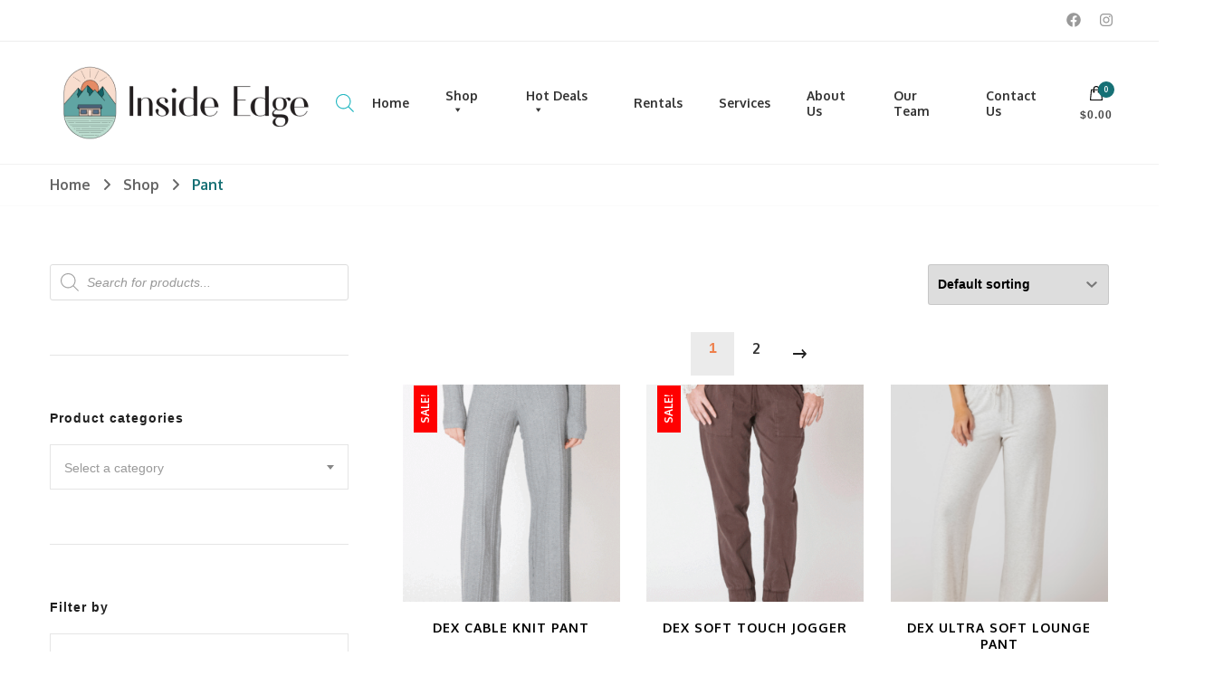

--- FILE ---
content_type: text/html; charset=UTF-8
request_url: https://insideedgeboutiqueandsports.com/product-tag/pant/
body_size: 32560
content:
    <!DOCTYPE html>
    <html lang="en-US">
    <head itemscope itemtype="http://schema.org/WebSite">
	    <meta charset="UTF-8">
    <meta name="viewport" content="width=device-width, initial-scale=1">
    <link rel="profile" href="https://gmpg.org/xfn/11">
    <title>Pant &#8211; Inside Edge Boutique and Sports</title>
<meta name='robots' content='max-image-preview:large' />
<script>window._wca = window._wca || [];</script>
<link rel='dns-prefetch' href='//static.klaviyo.com' />
<link rel='dns-prefetch' href='//stats.wp.com' />
<link rel='dns-prefetch' href='//fonts.googleapis.com' />
<link rel='dns-prefetch' href='//c0.wp.com' />
<link rel="alternate" type="application/rss+xml" title="Inside Edge Boutique and Sports &raquo; Feed" href="https://insideedgeboutiqueandsports.com/feed/" />
<link rel="alternate" type="application/rss+xml" title="Inside Edge Boutique and Sports &raquo; Comments Feed" href="https://insideedgeboutiqueandsports.com/comments/feed/" />
<link rel="alternate" type="application/rss+xml" title="Inside Edge Boutique and Sports &raquo; Pant Tag Feed" href="https://insideedgeboutiqueandsports.com/product-tag/pant/feed/" />
<style id='wp-img-auto-sizes-contain-inline-css' type='text/css'>
img:is([sizes=auto i],[sizes^="auto," i]){contain-intrinsic-size:3000px 1500px}
/*# sourceURL=wp-img-auto-sizes-contain-inline-css */
</style>
<link rel='stylesheet' id='font-awesome-css' href='https://insideedgeboutiqueandsports.com/wp-content/plugins/pagination-styler-for-woocommerce/berocket/assets/css/font-awesome.min.css?ver=6.9' type='text/css' media='all' />
<link rel='stylesheet' id='berocket_pagination_style-css' href='https://insideedgeboutiqueandsports.com/wp-content/plugins/pagination-styler-for-woocommerce/css/pagination.css?ver=3.5.8' type='text/css' media='all' />
<style id='wp-emoji-styles-inline-css' type='text/css'>

	img.wp-smiley, img.emoji {
		display: inline !important;
		border: none !important;
		box-shadow: none !important;
		height: 1em !important;
		width: 1em !important;
		margin: 0 0.07em !important;
		vertical-align: -0.1em !important;
		background: none !important;
		padding: 0 !important;
	}
/*# sourceURL=wp-emoji-styles-inline-css */
</style>
<link rel='stylesheet' id='wp-block-library-css' href='https://c0.wp.com/c/6.9/wp-includes/css/dist/block-library/style.min.css' type='text/css' media='all' />
<style id='wp-block-heading-inline-css' type='text/css'>
h1:where(.wp-block-heading).has-background,h2:where(.wp-block-heading).has-background,h3:where(.wp-block-heading).has-background,h4:where(.wp-block-heading).has-background,h5:where(.wp-block-heading).has-background,h6:where(.wp-block-heading).has-background{padding:1.25em 2.375em}h1.has-text-align-left[style*=writing-mode]:where([style*=vertical-lr]),h1.has-text-align-right[style*=writing-mode]:where([style*=vertical-rl]),h2.has-text-align-left[style*=writing-mode]:where([style*=vertical-lr]),h2.has-text-align-right[style*=writing-mode]:where([style*=vertical-rl]),h3.has-text-align-left[style*=writing-mode]:where([style*=vertical-lr]),h3.has-text-align-right[style*=writing-mode]:where([style*=vertical-rl]),h4.has-text-align-left[style*=writing-mode]:where([style*=vertical-lr]),h4.has-text-align-right[style*=writing-mode]:where([style*=vertical-rl]),h5.has-text-align-left[style*=writing-mode]:where([style*=vertical-lr]),h5.has-text-align-right[style*=writing-mode]:where([style*=vertical-rl]),h6.has-text-align-left[style*=writing-mode]:where([style*=vertical-lr]),h6.has-text-align-right[style*=writing-mode]:where([style*=vertical-rl]){rotate:180deg}
/*# sourceURL=https://c0.wp.com/c/6.9/wp-includes/blocks/heading/style.min.css */
</style>
<style id='wp-block-image-inline-css' type='text/css'>
.wp-block-image>a,.wp-block-image>figure>a{display:inline-block}.wp-block-image img{box-sizing:border-box;height:auto;max-width:100%;vertical-align:bottom}@media not (prefers-reduced-motion){.wp-block-image img.hide{visibility:hidden}.wp-block-image img.show{animation:show-content-image .4s}}.wp-block-image[style*=border-radius] img,.wp-block-image[style*=border-radius]>a{border-radius:inherit}.wp-block-image.has-custom-border img{box-sizing:border-box}.wp-block-image.aligncenter{text-align:center}.wp-block-image.alignfull>a,.wp-block-image.alignwide>a{width:100%}.wp-block-image.alignfull img,.wp-block-image.alignwide img{height:auto;width:100%}.wp-block-image .aligncenter,.wp-block-image .alignleft,.wp-block-image .alignright,.wp-block-image.aligncenter,.wp-block-image.alignleft,.wp-block-image.alignright{display:table}.wp-block-image .aligncenter>figcaption,.wp-block-image .alignleft>figcaption,.wp-block-image .alignright>figcaption,.wp-block-image.aligncenter>figcaption,.wp-block-image.alignleft>figcaption,.wp-block-image.alignright>figcaption{caption-side:bottom;display:table-caption}.wp-block-image .alignleft{float:left;margin:.5em 1em .5em 0}.wp-block-image .alignright{float:right;margin:.5em 0 .5em 1em}.wp-block-image .aligncenter{margin-left:auto;margin-right:auto}.wp-block-image :where(figcaption){margin-bottom:1em;margin-top:.5em}.wp-block-image.is-style-circle-mask img{border-radius:9999px}@supports ((-webkit-mask-image:none) or (mask-image:none)) or (-webkit-mask-image:none){.wp-block-image.is-style-circle-mask img{border-radius:0;-webkit-mask-image:url('data:image/svg+xml;utf8,<svg viewBox="0 0 100 100" xmlns="http://www.w3.org/2000/svg"><circle cx="50" cy="50" r="50"/></svg>');mask-image:url('data:image/svg+xml;utf8,<svg viewBox="0 0 100 100" xmlns="http://www.w3.org/2000/svg"><circle cx="50" cy="50" r="50"/></svg>');mask-mode:alpha;-webkit-mask-position:center;mask-position:center;-webkit-mask-repeat:no-repeat;mask-repeat:no-repeat;-webkit-mask-size:contain;mask-size:contain}}:root :where(.wp-block-image.is-style-rounded img,.wp-block-image .is-style-rounded img){border-radius:9999px}.wp-block-image figure{margin:0}.wp-lightbox-container{display:flex;flex-direction:column;position:relative}.wp-lightbox-container img{cursor:zoom-in}.wp-lightbox-container img:hover+button{opacity:1}.wp-lightbox-container button{align-items:center;backdrop-filter:blur(16px) saturate(180%);background-color:#5a5a5a40;border:none;border-radius:4px;cursor:zoom-in;display:flex;height:20px;justify-content:center;opacity:0;padding:0;position:absolute;right:16px;text-align:center;top:16px;width:20px;z-index:100}@media not (prefers-reduced-motion){.wp-lightbox-container button{transition:opacity .2s ease}}.wp-lightbox-container button:focus-visible{outline:3px auto #5a5a5a40;outline:3px auto -webkit-focus-ring-color;outline-offset:3px}.wp-lightbox-container button:hover{cursor:pointer;opacity:1}.wp-lightbox-container button:focus{opacity:1}.wp-lightbox-container button:focus,.wp-lightbox-container button:hover,.wp-lightbox-container button:not(:hover):not(:active):not(.has-background){background-color:#5a5a5a40;border:none}.wp-lightbox-overlay{box-sizing:border-box;cursor:zoom-out;height:100vh;left:0;overflow:hidden;position:fixed;top:0;visibility:hidden;width:100%;z-index:100000}.wp-lightbox-overlay .close-button{align-items:center;cursor:pointer;display:flex;justify-content:center;min-height:40px;min-width:40px;padding:0;position:absolute;right:calc(env(safe-area-inset-right) + 16px);top:calc(env(safe-area-inset-top) + 16px);z-index:5000000}.wp-lightbox-overlay .close-button:focus,.wp-lightbox-overlay .close-button:hover,.wp-lightbox-overlay .close-button:not(:hover):not(:active):not(.has-background){background:none;border:none}.wp-lightbox-overlay .lightbox-image-container{height:var(--wp--lightbox-container-height);left:50%;overflow:hidden;position:absolute;top:50%;transform:translate(-50%,-50%);transform-origin:top left;width:var(--wp--lightbox-container-width);z-index:9999999999}.wp-lightbox-overlay .wp-block-image{align-items:center;box-sizing:border-box;display:flex;height:100%;justify-content:center;margin:0;position:relative;transform-origin:0 0;width:100%;z-index:3000000}.wp-lightbox-overlay .wp-block-image img{height:var(--wp--lightbox-image-height);min-height:var(--wp--lightbox-image-height);min-width:var(--wp--lightbox-image-width);width:var(--wp--lightbox-image-width)}.wp-lightbox-overlay .wp-block-image figcaption{display:none}.wp-lightbox-overlay button{background:none;border:none}.wp-lightbox-overlay .scrim{background-color:#fff;height:100%;opacity:.9;position:absolute;width:100%;z-index:2000000}.wp-lightbox-overlay.active{visibility:visible}@media not (prefers-reduced-motion){.wp-lightbox-overlay.active{animation:turn-on-visibility .25s both}.wp-lightbox-overlay.active img{animation:turn-on-visibility .35s both}.wp-lightbox-overlay.show-closing-animation:not(.active){animation:turn-off-visibility .35s both}.wp-lightbox-overlay.show-closing-animation:not(.active) img{animation:turn-off-visibility .25s both}.wp-lightbox-overlay.zoom.active{animation:none;opacity:1;visibility:visible}.wp-lightbox-overlay.zoom.active .lightbox-image-container{animation:lightbox-zoom-in .4s}.wp-lightbox-overlay.zoom.active .lightbox-image-container img{animation:none}.wp-lightbox-overlay.zoom.active .scrim{animation:turn-on-visibility .4s forwards}.wp-lightbox-overlay.zoom.show-closing-animation:not(.active){animation:none}.wp-lightbox-overlay.zoom.show-closing-animation:not(.active) .lightbox-image-container{animation:lightbox-zoom-out .4s}.wp-lightbox-overlay.zoom.show-closing-animation:not(.active) .lightbox-image-container img{animation:none}.wp-lightbox-overlay.zoom.show-closing-animation:not(.active) .scrim{animation:turn-off-visibility .4s forwards}}@keyframes show-content-image{0%{visibility:hidden}99%{visibility:hidden}to{visibility:visible}}@keyframes turn-on-visibility{0%{opacity:0}to{opacity:1}}@keyframes turn-off-visibility{0%{opacity:1;visibility:visible}99%{opacity:0;visibility:visible}to{opacity:0;visibility:hidden}}@keyframes lightbox-zoom-in{0%{transform:translate(calc((-100vw + var(--wp--lightbox-scrollbar-width))/2 + var(--wp--lightbox-initial-left-position)),calc(-50vh + var(--wp--lightbox-initial-top-position))) scale(var(--wp--lightbox-scale))}to{transform:translate(-50%,-50%) scale(1)}}@keyframes lightbox-zoom-out{0%{transform:translate(-50%,-50%) scale(1);visibility:visible}99%{visibility:visible}to{transform:translate(calc((-100vw + var(--wp--lightbox-scrollbar-width))/2 + var(--wp--lightbox-initial-left-position)),calc(-50vh + var(--wp--lightbox-initial-top-position))) scale(var(--wp--lightbox-scale));visibility:hidden}}
/*# sourceURL=https://c0.wp.com/c/6.9/wp-includes/blocks/image/style.min.css */
</style>
<style id='wp-block-list-inline-css' type='text/css'>
ol,ul{box-sizing:border-box}:root :where(.wp-block-list.has-background){padding:1.25em 2.375em}
/*# sourceURL=https://c0.wp.com/c/6.9/wp-includes/blocks/list/style.min.css */
</style>
<link rel='stylesheet' id='wc-blocks-style-css' href='https://c0.wp.com/p/woocommerce/9.2.4/assets/client/blocks/wc-blocks.css' type='text/css' media='all' />
<style id='global-styles-inline-css' type='text/css'>
:root{--wp--preset--aspect-ratio--square: 1;--wp--preset--aspect-ratio--4-3: 4/3;--wp--preset--aspect-ratio--3-4: 3/4;--wp--preset--aspect-ratio--3-2: 3/2;--wp--preset--aspect-ratio--2-3: 2/3;--wp--preset--aspect-ratio--16-9: 16/9;--wp--preset--aspect-ratio--9-16: 9/16;--wp--preset--color--black: #000000;--wp--preset--color--cyan-bluish-gray: #abb8c3;--wp--preset--color--white: #ffffff;--wp--preset--color--pale-pink: #f78da7;--wp--preset--color--vivid-red: #cf2e2e;--wp--preset--color--luminous-vivid-orange: #ff6900;--wp--preset--color--luminous-vivid-amber: #fcb900;--wp--preset--color--light-green-cyan: #7bdcb5;--wp--preset--color--vivid-green-cyan: #00d084;--wp--preset--color--pale-cyan-blue: #8ed1fc;--wp--preset--color--vivid-cyan-blue: #0693e3;--wp--preset--color--vivid-purple: #9b51e0;--wp--preset--gradient--vivid-cyan-blue-to-vivid-purple: linear-gradient(135deg,rgb(6,147,227) 0%,rgb(155,81,224) 100%);--wp--preset--gradient--light-green-cyan-to-vivid-green-cyan: linear-gradient(135deg,rgb(122,220,180) 0%,rgb(0,208,130) 100%);--wp--preset--gradient--luminous-vivid-amber-to-luminous-vivid-orange: linear-gradient(135deg,rgb(252,185,0) 0%,rgb(255,105,0) 100%);--wp--preset--gradient--luminous-vivid-orange-to-vivid-red: linear-gradient(135deg,rgb(255,105,0) 0%,rgb(207,46,46) 100%);--wp--preset--gradient--very-light-gray-to-cyan-bluish-gray: linear-gradient(135deg,rgb(238,238,238) 0%,rgb(169,184,195) 100%);--wp--preset--gradient--cool-to-warm-spectrum: linear-gradient(135deg,rgb(74,234,220) 0%,rgb(151,120,209) 20%,rgb(207,42,186) 40%,rgb(238,44,130) 60%,rgb(251,105,98) 80%,rgb(254,248,76) 100%);--wp--preset--gradient--blush-light-purple: linear-gradient(135deg,rgb(255,206,236) 0%,rgb(152,150,240) 100%);--wp--preset--gradient--blush-bordeaux: linear-gradient(135deg,rgb(254,205,165) 0%,rgb(254,45,45) 50%,rgb(107,0,62) 100%);--wp--preset--gradient--luminous-dusk: linear-gradient(135deg,rgb(255,203,112) 0%,rgb(199,81,192) 50%,rgb(65,88,208) 100%);--wp--preset--gradient--pale-ocean: linear-gradient(135deg,rgb(255,245,203) 0%,rgb(182,227,212) 50%,rgb(51,167,181) 100%);--wp--preset--gradient--electric-grass: linear-gradient(135deg,rgb(202,248,128) 0%,rgb(113,206,126) 100%);--wp--preset--gradient--midnight: linear-gradient(135deg,rgb(2,3,129) 0%,rgb(40,116,252) 100%);--wp--preset--font-size--small: 13px;--wp--preset--font-size--medium: 20px;--wp--preset--font-size--large: 36px;--wp--preset--font-size--x-large: 42px;--wp--preset--font-family--inter: "Inter", sans-serif;--wp--preset--font-family--cardo: Cardo;--wp--preset--spacing--20: 0.44rem;--wp--preset--spacing--30: 0.67rem;--wp--preset--spacing--40: 1rem;--wp--preset--spacing--50: 1.5rem;--wp--preset--spacing--60: 2.25rem;--wp--preset--spacing--70: 3.38rem;--wp--preset--spacing--80: 5.06rem;--wp--preset--shadow--natural: 6px 6px 9px rgba(0, 0, 0, 0.2);--wp--preset--shadow--deep: 12px 12px 50px rgba(0, 0, 0, 0.4);--wp--preset--shadow--sharp: 6px 6px 0px rgba(0, 0, 0, 0.2);--wp--preset--shadow--outlined: 6px 6px 0px -3px rgb(255, 255, 255), 6px 6px rgb(0, 0, 0);--wp--preset--shadow--crisp: 6px 6px 0px rgb(0, 0, 0);}:where(.is-layout-flex){gap: 0.5em;}:where(.is-layout-grid){gap: 0.5em;}body .is-layout-flex{display: flex;}.is-layout-flex{flex-wrap: wrap;align-items: center;}.is-layout-flex > :is(*, div){margin: 0;}body .is-layout-grid{display: grid;}.is-layout-grid > :is(*, div){margin: 0;}:where(.wp-block-columns.is-layout-flex){gap: 2em;}:where(.wp-block-columns.is-layout-grid){gap: 2em;}:where(.wp-block-post-template.is-layout-flex){gap: 1.25em;}:where(.wp-block-post-template.is-layout-grid){gap: 1.25em;}.has-black-color{color: var(--wp--preset--color--black) !important;}.has-cyan-bluish-gray-color{color: var(--wp--preset--color--cyan-bluish-gray) !important;}.has-white-color{color: var(--wp--preset--color--white) !important;}.has-pale-pink-color{color: var(--wp--preset--color--pale-pink) !important;}.has-vivid-red-color{color: var(--wp--preset--color--vivid-red) !important;}.has-luminous-vivid-orange-color{color: var(--wp--preset--color--luminous-vivid-orange) !important;}.has-luminous-vivid-amber-color{color: var(--wp--preset--color--luminous-vivid-amber) !important;}.has-light-green-cyan-color{color: var(--wp--preset--color--light-green-cyan) !important;}.has-vivid-green-cyan-color{color: var(--wp--preset--color--vivid-green-cyan) !important;}.has-pale-cyan-blue-color{color: var(--wp--preset--color--pale-cyan-blue) !important;}.has-vivid-cyan-blue-color{color: var(--wp--preset--color--vivid-cyan-blue) !important;}.has-vivid-purple-color{color: var(--wp--preset--color--vivid-purple) !important;}.has-black-background-color{background-color: var(--wp--preset--color--black) !important;}.has-cyan-bluish-gray-background-color{background-color: var(--wp--preset--color--cyan-bluish-gray) !important;}.has-white-background-color{background-color: var(--wp--preset--color--white) !important;}.has-pale-pink-background-color{background-color: var(--wp--preset--color--pale-pink) !important;}.has-vivid-red-background-color{background-color: var(--wp--preset--color--vivid-red) !important;}.has-luminous-vivid-orange-background-color{background-color: var(--wp--preset--color--luminous-vivid-orange) !important;}.has-luminous-vivid-amber-background-color{background-color: var(--wp--preset--color--luminous-vivid-amber) !important;}.has-light-green-cyan-background-color{background-color: var(--wp--preset--color--light-green-cyan) !important;}.has-vivid-green-cyan-background-color{background-color: var(--wp--preset--color--vivid-green-cyan) !important;}.has-pale-cyan-blue-background-color{background-color: var(--wp--preset--color--pale-cyan-blue) !important;}.has-vivid-cyan-blue-background-color{background-color: var(--wp--preset--color--vivid-cyan-blue) !important;}.has-vivid-purple-background-color{background-color: var(--wp--preset--color--vivid-purple) !important;}.has-black-border-color{border-color: var(--wp--preset--color--black) !important;}.has-cyan-bluish-gray-border-color{border-color: var(--wp--preset--color--cyan-bluish-gray) !important;}.has-white-border-color{border-color: var(--wp--preset--color--white) !important;}.has-pale-pink-border-color{border-color: var(--wp--preset--color--pale-pink) !important;}.has-vivid-red-border-color{border-color: var(--wp--preset--color--vivid-red) !important;}.has-luminous-vivid-orange-border-color{border-color: var(--wp--preset--color--luminous-vivid-orange) !important;}.has-luminous-vivid-amber-border-color{border-color: var(--wp--preset--color--luminous-vivid-amber) !important;}.has-light-green-cyan-border-color{border-color: var(--wp--preset--color--light-green-cyan) !important;}.has-vivid-green-cyan-border-color{border-color: var(--wp--preset--color--vivid-green-cyan) !important;}.has-pale-cyan-blue-border-color{border-color: var(--wp--preset--color--pale-cyan-blue) !important;}.has-vivid-cyan-blue-border-color{border-color: var(--wp--preset--color--vivid-cyan-blue) !important;}.has-vivid-purple-border-color{border-color: var(--wp--preset--color--vivid-purple) !important;}.has-vivid-cyan-blue-to-vivid-purple-gradient-background{background: var(--wp--preset--gradient--vivid-cyan-blue-to-vivid-purple) !important;}.has-light-green-cyan-to-vivid-green-cyan-gradient-background{background: var(--wp--preset--gradient--light-green-cyan-to-vivid-green-cyan) !important;}.has-luminous-vivid-amber-to-luminous-vivid-orange-gradient-background{background: var(--wp--preset--gradient--luminous-vivid-amber-to-luminous-vivid-orange) !important;}.has-luminous-vivid-orange-to-vivid-red-gradient-background{background: var(--wp--preset--gradient--luminous-vivid-orange-to-vivid-red) !important;}.has-very-light-gray-to-cyan-bluish-gray-gradient-background{background: var(--wp--preset--gradient--very-light-gray-to-cyan-bluish-gray) !important;}.has-cool-to-warm-spectrum-gradient-background{background: var(--wp--preset--gradient--cool-to-warm-spectrum) !important;}.has-blush-light-purple-gradient-background{background: var(--wp--preset--gradient--blush-light-purple) !important;}.has-blush-bordeaux-gradient-background{background: var(--wp--preset--gradient--blush-bordeaux) !important;}.has-luminous-dusk-gradient-background{background: var(--wp--preset--gradient--luminous-dusk) !important;}.has-pale-ocean-gradient-background{background: var(--wp--preset--gradient--pale-ocean) !important;}.has-electric-grass-gradient-background{background: var(--wp--preset--gradient--electric-grass) !important;}.has-midnight-gradient-background{background: var(--wp--preset--gradient--midnight) !important;}.has-small-font-size{font-size: var(--wp--preset--font-size--small) !important;}.has-medium-font-size{font-size: var(--wp--preset--font-size--medium) !important;}.has-large-font-size{font-size: var(--wp--preset--font-size--large) !important;}.has-x-large-font-size{font-size: var(--wp--preset--font-size--x-large) !important;}
/*# sourceURL=global-styles-inline-css */
</style>

<style id='classic-theme-styles-inline-css' type='text/css'>
/*! This file is auto-generated */
.wp-block-button__link{color:#fff;background-color:#32373c;border-radius:9999px;box-shadow:none;text-decoration:none;padding:calc(.667em + 2px) calc(1.333em + 2px);font-size:1.125em}.wp-block-file__button{background:#32373c;color:#fff;text-decoration:none}
/*# sourceURL=/wp-includes/css/classic-themes.min.css */
</style>
<link rel='stylesheet' id='blossomthemes-email-newsletter-css' href='https://insideedgeboutiqueandsports.com/wp-content/plugins/blossomthemes-email-newsletter/public/css/blossomthemes-email-newsletter-public.min.css?ver=2.2.7' type='text/css' media='all' />
<link rel='stylesheet' id='blossomthemes-instagram-feed-css' href='https://insideedgeboutiqueandsports.com/wp-content/plugins/blossomthemes-instagram-feed/public/css/blossomthemes-instagram-feed-public.css?ver=2.0.5' type='text/css' media='all' />
<link rel='stylesheet' id='magnific-popup-css' href='https://insideedgeboutiqueandsports.com/wp-content/plugins/blossomthemes-instagram-feed/public/css/magnific-popup.min.css?ver=1.0.0' type='text/css' media='all' />
<link rel='stylesheet' id='blossomthemes-toolkit-css' href='https://insideedgeboutiqueandsports.com/wp-content/plugins/blossomthemes-toolkit/public/css/blossomthemes-toolkit-public.min.css?ver=2.2.6' type='text/css' media='all' />
<link rel='stylesheet' id='simple-banner-style-css' href='https://insideedgeboutiqueandsports.com/wp-content/plugins/simple-banner/simple-banner.css?ver=3.0.3' type='text/css' media='all' />
<link rel='stylesheet' id='woocommerce-layout-css' href='https://c0.wp.com/p/woocommerce/9.2.4/assets/css/woocommerce-layout.css' type='text/css' media='all' />
<style id='woocommerce-layout-inline-css' type='text/css'>

	.infinite-scroll .woocommerce-pagination {
		display: none;
	}
/*# sourceURL=woocommerce-layout-inline-css */
</style>
<link rel='stylesheet' id='woocommerce-smallscreen-css' href='https://c0.wp.com/p/woocommerce/9.2.4/assets/css/woocommerce-smallscreen.css' type='text/css' media='only screen and (max-width: 768px)' />
<link rel='stylesheet' id='woocommerce-general-css' href='https://c0.wp.com/p/woocommerce/9.2.4/assets/css/woocommerce.css' type='text/css' media='all' />
<style id='woocommerce-inline-inline-css' type='text/css'>
.woocommerce form .form-row .required { visibility: visible; }
/*# sourceURL=woocommerce-inline-inline-css */
</style>
<link rel='stylesheet' id='megamenu-css' href='https://insideedgeboutiqueandsports.com/wp-content/uploads/maxmegamenu/style.css?ver=19c9a1' type='text/css' media='all' />
<link rel='stylesheet' id='dashicons-css' href='https://c0.wp.com/c/6.9/wp-includes/css/dashicons.min.css' type='text/css' media='all' />
<link rel='stylesheet' id='woo-variation-swatches-css' href='https://insideedgeboutiqueandsports.com/wp-content/plugins/woo-variation-swatches/assets/css/frontend.min.css?ver=1725912430' type='text/css' media='all' />
<style id='woo-variation-swatches-inline-css' type='text/css'>
:root {
--wvs-tick:url("data:image/svg+xml;utf8,%3Csvg filter='drop-shadow(0px 0px 2px rgb(0 0 0 / .8))' xmlns='http://www.w3.org/2000/svg'  viewBox='0 0 30 30'%3E%3Cpath fill='none' stroke='%23ffffff' stroke-linecap='round' stroke-linejoin='round' stroke-width='4' d='M4 16L11 23 27 7'/%3E%3C/svg%3E");

--wvs-cross:url("data:image/svg+xml;utf8,%3Csvg filter='drop-shadow(0px 0px 5px rgb(255 255 255 / .6))' xmlns='http://www.w3.org/2000/svg' width='72px' height='72px' viewBox='0 0 24 24'%3E%3Cpath fill='none' stroke='%23ff0000' stroke-linecap='round' stroke-width='0.6' d='M5 5L19 19M19 5L5 19'/%3E%3C/svg%3E");
--wvs-single-product-item-width:30px;
--wvs-single-product-item-height:30px;
--wvs-single-product-item-font-size:16px}
/*# sourceURL=woo-variation-swatches-inline-css */
</style>
<link rel='stylesheet' id='dgwt-wcas-style-css' href='https://insideedgeboutiqueandsports.com/wp-content/plugins/ajax-search-for-woocommerce/assets/css/style.min.css?ver=1.28.1' type='text/css' media='all' />
<link rel='stylesheet' id='owl-carousel-css' href='https://insideedgeboutiqueandsports.com/wp-content/themes/blossom-shop/css/owl.carousel.min.css?ver=2.3.4' type='text/css' media='all' />
<link rel='stylesheet' id='animate-css' href='https://insideedgeboutiqueandsports.com/wp-content/themes/blossom-shop/css/animate.min.css?ver=3.5.2' type='text/css' media='all' />
<link rel='stylesheet' id='blossom-shop-google-fonts-css' href='https://fonts.googleapis.com/css?family=Cormorant%3Aregular' type='text/css' media='all' />
<link rel='stylesheet' id='blossom-shop-megamenu-css' href='https://insideedgeboutiqueandsports.com/wp-content/themes/blossom-shop/css/megamenu.min.css?ver=1.2.1' type='text/css' media='all' />
<link rel='stylesheet' id='blossom-shop-css' href='https://insideedgeboutiqueandsports.com/wp-content/themes/blossom-shop/style.css?ver=1.2.1' type='text/css' media='all' />
<style id='blossom-shop-inline-css' type='text/css'>


    :root {
        --primary-color: #167075;
		--primary-color-rgb: 22, 112, 117;
        --primary-font: Arial, Helvetica, sans-serif;
        --secondary-font: Arial, Helvetica, sans-serif;
        --secondary-color: #167075;
        --secondary-color-rgb: 22, 112, 117;
    }
     
    .content-newsletter .blossomthemes-email-newsletter-wrapper.bg-img:after,
    .widget_blossomthemes_email_newsletter_widget .blossomthemes-email-newsletter-wrapper:after{
        background: rgba(22, 112, 117, 0.8);
    }
    
    /*Typography*/

    body {
        font-family : Arial, Helvetica, sans-serif;
        font-size   : 20px;        
    }
    
    .header-main .site-branding .site-title, 
    .sticky-header .site-branding .site-title , 
    .header-four .header-t .site-branding .site-title, 
    .header-five .logo-holder .site-branding .site-title, .header-six .logo-holder .site-branding .site-title, 
    .header-eight .logo-holder .site-branding .site-title, 
    .header-eleven .logo-holder .site-branding .site-title {
        font-size   : 10px;
        font-family : Cormorant;
        font-weight : 400;
        font-style  : normal;
    }
    
    .site-title a, .header-main .site-branding .site-title a, 
    .sticky-header .site-branding .site-title a, 
    .header-four .header-t .site-branding .site-title a, 
    .header-five .logo-holder .site-branding .site-title a, 
    .header-six .logo-holder .site-branding .site-title a, 
    .header-eight .logo-holder .site-branding .site-title a, 
    .header-eleven .logo-holder .site-branding .site-title a {
        color: #000000;
    }

    button, input, select, optgroup, textarea, blockquote p + span, 
    .site-banner .banner-caption .meta-wrap > span.byline a, 
    .top-service-section .rtc-itw-inner-holder .widget-title, 
    section.prod-deal-section .title-wrap .section-title, 
    section.about-section .widget .widget-title, 
    section.about-section.style-two .widget .text-holder p, 
    section.cta-section.style-three .widget_blossomtheme_companion_cta_widget .blossomtheme-cta-container .widget-title, 
    .woocommerce-checkout #primary .woocommerce-checkout #order_review_heading, 
    .woocommerce-checkout #primary .woocommerce-checkout .col2-set .col-1 .woocommerce-billing-fields h3, 
    .cat-tab-section .header-wrap .section-title {
        font-family : Arial, Helvetica, sans-serif;
    }

    q, blockquote, .section-title, section[class*="-section"] .widget-title, 
    .yith-wcqv-main .product .summary .product_title, .widget_bttk_author_bio .title-holder, 
    .widget_bttk_popular_post ul li .entry-header .entry-title, .widget_bttk_pro_recent_post ul li .entry-header .entry-title, 
    .blossomthemes-email-newsletter-wrapper .text-holder h3, 
    .widget_bttk_posts_category_slider_widget .carousel-title .title, 
    .additional-post .section-grid article .entry-title, 
    .site-banner .banner-caption .banner-title, 
    .site-banner .banner-caption .meta-wrap > span.byline, 
    section.about-section .widget .text-holder p, 
    section.about-section.style-two .widget .widget-title, 
    section.cta-section .widget_blossomtheme_companion_cta_widget .blossomtheme-cta-container .widget-title, 
    .blog-section .section-grid .entry-title, 
    .instagram-section .profile-link, 
    section.newsletter-section .newsletter-inner-wrapper .text-holder h3, 
    .recent-prod-section.style-three .recent-prod-feature .product-title-wrap .rp-title, .recent-prod-section.style-four .recent-prod-feature .product-title-wrap .rp-title, .recent-prod-section.style-five .recent-prod-feature .product-title-wrap .rp-title, .recent-prod-section.style-six .recent-prod-feature .product-title-wrap .rp-title, 
    .popular-prod-section.style-three .popular-prod-feature .product-title-wrap .pp-title, .popular-prod-section.style-four .popular-prod-feature .product-title-wrap .pp-title, .popular-prod-section.style-five .popular-prod-feature .product-title-wrap .pp-title, .popular-prod-section.style-six .popular-prod-feature .product-title-wrap .pp-title, 
    .classic-layout .site-main article .entry-title, 
    .grid-layout .site-main article .entry-title, 
    .list-layout .site-main article .entry-title, .page .site-content > .page-header .page-title, 
    .page-template-about section.intro-about-section .widget-title, 
    .page-template-contact .site-main .widget .widget-title, 
    .error404 .site-content > .page-header .page-title, 
    .single .site-content > .page-header .entry-title, 
    .woocommerce-page .site-content > .page-header .page-title, 
    .single-product .site-main div.product div.summary .product_title, 
    .single-product .site-main .related > h2, 
    section[class*="-cat-section"].style-three .cat-feature .product-title-wrap .pp-title, 
    section[class*="-cat-section"].style-four .cat-feature .product-title-wrap .pp-title, 
    section[class*="-cat-section"].style-five .cat-feature .product-title-wrap .pp-title, 
    section[class*="-cat-section"].style-six .cat-feature .product-title-wrap .pp-title {
        font-family : Arial, Helvetica, sans-serif;
    }

    .widget_blossomthemes_stat_counter_widget .blossomthemes-sc-holder .icon-holder, 
    .widget_bttk_posts_category_slider_widget .carousel-title .cat-links a:hover, 
    .widget_bttk_posts_category_slider_widget .carousel-title .title a:hover, 
    .header-six .header-t a:hover, 
    .header-eight .header-t a:hover, .header-ten .header-t a:hover, 
    .header-six .secondary-menu ul li:hover > a, .header-six .secondary-menu ul li.current-menu-item > a, .header-six .secondary-menu ul li.current_page_item > a, .header-six .secondary-menu ul li.current-menu-ancestor > a, .header-six .secondary-menu ul li.current_page_ancestor > a, .header-eight .secondary-menu ul li:hover > a, .header-eight .secondary-menu ul li.current-menu-item > a, .header-eight .secondary-menu ul li.current_page_item > a, .header-eight .secondary-menu ul li.current-menu-ancestor > a, .header-eight .secondary-menu ul li.current_page_ancestor > a, 
    .header-nine .main-navigation ul li:hover > a, .header-nine .main-navigation ul li.current-menu-item > a, .header-nine .main-navigation ul li.current_page_item > a, .header-nine .main-navigation ul li.current-menu-ancestor > a, .header-nine .main-navigation ul li.current_page_ancestor > a, 
    .header-ten .secondary-menu ul li:hover > a, .header-ten .secondary-menu ul li.current-menu-item > a, .header-ten .secondary-menu ul li.current_page_item > a, .header-ten .secondary-menu ul li.current-menu-ancestor > a, .header-ten .secondary-menu ul li.current_page_ancestor > a, .site-banner .banner-caption .banner-title a:hover, 
    .site-banner.banner-three .banner-caption .banner-title a:hover, 
    .blog .site-banner .banner-caption:not(.centered) .banner-title a:hover,
    .entry-content a:hover,
    .entry-summary a:hover,
    .page-content a:hover,
    .comment-content a:hover,
    .widget .textwidget a:hover  {
        color: #167075;
    }

    button:hover,
    input[type="button"]:hover,
    input[type="reset"]:hover,
    input[type="submit"]:hover, 
    .edit-link .post-edit-link, 
    .item .recent-prod-image .product_type_external:hover,
    .item .recent-prod-image .product_type_simple:hover,
    .item .recent-prod-image .product_type_grouped:hover,
    .item .recent-prod-image .product_type_variable:hover,
    .item .popular-prod-image .product_type_external:hover,
    .item .popular-prod-image .product_type_simple:hover,
    .item .popular-prod-image .product_type_grouped:hover,
    .item .popular-prod-image .product_type_variable:hover, 
    .widget_bttk_contact_social_links .social-networks li a, 
    .widget_bttk_author_bio .readmore, 
    .widget_bttk_author_bio .author-socicons li a:hover, 
    .widget_bttk_social_links ul li a:hover, 
    .widget_bttk_image_text_widget ul li:hover .btn-readmore, 
    .widget_bttk_author_bio .readmore, 
    .widget_bttk_author_bio .author-socicons li a:hover, 
    .bttk-team-inner-holder ul.social-profile li a:hover, 
    .widget_bttk_icon_text_widget .rtc-itw-inner-holder .text-holder .btn-readmore:hover, 
    .widget_blossomtheme_featured_page_widget .text-holder .btn-readmore:hover, 
    .widget_blossomtheme_companion_cta_widget .blossomtheme-cta-container .btn-cta, 
    .widget_blossomtheme_companion_cta_widget .blossomtheme-cta-container .btn-cta + .btn-cta:hover, 
    .sticky-t-bar .sticky-bar-content, 
    .header-main .right span.count, 
    .header-main .right .cart-block .widget_shopping_cart .buttons a, 
    .header-main .right .cart-block .widget_shopping_cart .buttons a.checkout:hover, 
    .main-navigation ul ul li:hover > a, 
    .main-navigation ul ul li.current-menu-item > a, 
    .main-navigation ul ul li.current_page_item > a, 
    .main-navigation ul ul li.current-menu-ancestor > a, 
    .main-navigation ul ul li.current_page_ancestor > a, #load-posts a, 
    .posts-navigation .nav-links a, 
    .site-banner .banner-caption .blossomthemes-email-newsletter-wrapper input[type="submit"], 
    .site-banner .owl-dots .owl-dot:hover span, .site-banner .owl-dots .owl-dot.active span, 
    .featured-section .section-block:not(:first-child) .block-title a:hover, 
    .featured-section.style-three .section-block:hover .btn-readmore:hover, 
    section.prod-deal-section .button-wrap .bttn:hover, section.about-section.style-two, 
    .testimonial-section .owl-stage-outer, section.cta-section.style-one .widget_blossomtheme_companion_cta_widget .blossomtheme-cta-container .btn-cta + .btn-cta, section.cta-section.style-one .widget_blossomtheme_companion_cta_widget .blossomtheme-cta-container .btn-cta:hover, .blog-section .button-wrap .bttn:hover, 
    .popular-prod-section .button-wrap .btn-readmore:hover, 
    .single .site-main article .article-meta .social-list li a:hover, 
    .single .site-main article .entry-footer .cat-tags a:hover, 
    .woocommerce-page .widget_shopping_cart .buttons .button, 
    .woocommerce-page .widget_shopping_cart .buttons .button + .button:hover, 
    .woocommerce-page .widget_shopping_cart .buttons .button + .button:focus, 
    .woocommerce-page .widget_price_filter .ui-slider .ui-slider-range, 
    .woocommerce-page .widget_price_filter .price_slider_amount .button, 
    .tagcloud a:hover, .woocommerce-page .site-content ul.products li.product .product_type_external, .woocommerce-page .site-content ul.products li.product .product_type_simple, .woocommerce-page .site-content ul.products li.product .product_type_grouped, .woocommerce-page .site-content ul.products li.product .product_type_variable, 
    .item .recent-prod-image .product_type_external:hover, .item .recent-prod-image .product_type_simple:hover, .item .recent-prod-image .product_type_grouped:hover, .item .recent-prod-image .product_type_variable:hover, .item .popular-prod-image .product_type_external:hover, .item .popular-prod-image .product_type_simple:hover, .item .popular-prod-image .product_type_grouped:hover, .item .popular-prod-image .product_type_variable:hover, .item .cat-image .product_type_external:hover, .item .cat-image .product_type_simple:hover, .item .cat-image .product_type_grouped:hover, .item .cat-image .product_type_variable:hover, 
    section[class*="-cat-section"] .button-wrap .btn-readmore:hover, 
    .item .product-image .product_type_external:hover, .item .product-image .product_type_simple:hover, .item .product-image .product_type_grouped:hover, .item .product-image .product_type_variable:hover {
        background: #167075;
    }

    .item .popular-prod-image .yith-wcwl-add-button .add_to_wishlist:hover, 
    .item .recent-prod-image .yith-wcqv-button:hover,
    .item .popular-prod-image .yith-wcqv-button:hover, 
    .item .recent-prod-image .compare-button a:hover,
    .item .popular-prod-image .compare-button a:hover, 
    .error404 .error-404 .search-form .search-submit:hover, 
    .woocommerce-page .site-content ul.products li.product .yith-wcwl-add-button .add_to_wishlist:hover, 
    .woocommerce-page .site-content ul.products li.product .yith-wcqv-button:hover, 
    .woocommerce-page .site-content ul.products li.product .compare.button:hover, 
    .single-product .site-main div.product div.summary .yith-wcwl-add-button .add_to_wishlist:hover, 
    .single-product .site-main div.product div.summary a.compare:hover, 
    .item .recent-prod-image .yith-wcwl-add-button .add_to_wishlist:hover, 
    .item .popular-prod-image .yith-wcwl-add-button .add_to_wishlist:hover, 
    .item .recent-prod-image .compare-button:hover a:hover, .item .recent-prod-image .compare-button:focus-within a:hover, .item .popular-prod-image .compare-button:hover a:hover, .item .popular-prod-image .compare-button:focus-within a:hover, .item .cat-image .compare-button:hover a:hover, .item .cat-image .compare-button:focus-within a:hover, 
    .item .recent-prod-image .yith-wcwl-add-button .add_to_wishlist:hover, .item .recent-prod-image .yith-wcwl-add-button .add_to_wishlist:focus-within, .item .popular-prod-image .yith-wcwl-add-button .add_to_wishlist:hover, .item .popular-prod-image .yith-wcwl-add-button .add_to_wishlist:focus-within, .item .cat-image .yith-wcwl-add-button .add_to_wishlist:hover, .item .cat-image .yith-wcwl-add-button .add_to_wishlist:focus-within, 
    .item .recent-prod-image .yith-wcqv-button:hover, .item .recent-prod-image .yith-wcqv-button:focus-within, .item .popular-prod-image .yith-wcqv-button:hover, .item .popular-prod-image .yith-wcqv-button:focus-within, .item .cat-image .yith-wcqv-button:hover, .item .cat-image .yith-wcqv-button:focus-within, 
    .item .product-image .compare-button:hover a:hover, .item .product-image .compare-button:focus-within a:hover, 
    .item .product-image .yith-wcwl-add-button .add_to_wishlist:hover, .item .product-image .yith-wcwl-add-button .add_to_wishlist:focus-within, .item .product-image .yith-wcqv-button:hover, .item .product-image .yith-wcqv-button:focus-within {
        background-color: #167075;
    }

    .widget_bttk_author_bio .author-socicons li a:hover, 
    .widget_bttk_social_links ul li a, 
    .blossomthemes-email-newsletter-wrapper .img-holder, 
    .widget_bttk_author_bio .author-socicons li a, 
    .bttk-team-inner-holder ul.social-profile li a:hover, .pagination .page-numbers, 
    .author-section .author-content-wrap .social-list li a svg, 
    .site-banner .banner-caption .blossomthemes-email-newsletter-wrapper input[type="submit"], 
    .featured-section.style-three .section-block:hover .btn-readmore:hover, 
    .single .site-main article .article-meta .social-list li a, 
    .single .site-main article .entry-footer .cat-tags a, 
    .woocommerce-page .site-content .woocommerce-pagination a, .woocommerce-page .site-content .woocommerce-pagination span, 
    .single-product .site-main div.product div.summary .yith-wcwl-add-button .add_to_wishlist, 
    .single-product .site-main div.product div.summary a.compare, 
    .tagcloud a:hover {
        border-color: #167075;
    }

    section.about-section {
        background: rgba(22, 112, 117, 0.35);
    }

    section.client-section {
        background: rgba(22, 112, 117, 0.3);
    }

    blockquote::before {
        background-image: url( 'data:image/svg+xml; utf-8, <svg xmlns="http://www.w3.org/2000/svg" viewBox="0 0 100 100"><path fill="%23167075" d="M75.6,40.5a20,20,0,1,1-20.1,20,39.989,39.989,0,0,1,40-40A39.31,39.31,0,0,0,75.6,40.5Zm-30.1,20a20,20,0,0,1-40,0h0a39.989,39.989,0,0,1,40-40,39.31,39.31,0,0,0-19.9,20A19.973,19.973,0,0,1,45.5,60.5Z"></path></svg>' );
    }

    a, .dropcap, 
    .yith-wcqv-main .product .summary .product_meta > span a:hover, 
    .woocommerce-error a,
    .woocommerce-info a,
    .woocommerce-message a, 
    .widget_calendar table tbody td a, 
    .header-main .right .cart-block .widget_shopping_cart .cart_list li a:hover, 
    .header-eleven .header-main .right > div .user-block-popup a:hover, 
    .site-banner.banner-six .banner-caption .banner-title a:hover, 
    .site-banner.banner-six .banner-caption .cat-links a:hover, 
    .page-template-contact .site-main .widget_bttk_contact_social_links ul.contact-list li svg, 
    .error404 .error-404 .error-num, 
    .single-product .site-main div.product div.summary .product_meta > span a:hover, 
    .single-product .site-main div.product #reviews #respond .comment-reply-title a:hover, 
    .woocommerce-checkout #primary .woocommerce-info a, 
    .woocommerce-checkout #primary .woocommerce-checkout .woocommerce-checkout-review-order #payment .payment_methods li label .about_paypal:hover, 
    .woocommerce-checkout #primary .woocommerce-checkout .woocommerce-checkout-review-order #payment .place-order a, 
    .woocommerce-order-received .entry-content .woocommerce-order-details .shop_table tr td a:hover, 
    .woocommerce-account .woocommerce-MyAccount-content a, 
    .woocommerce-account .lost_password a:hover, 
    .cat-tab-section .tab-btn-wrap .tab-btn:hover, .cat-tab-section .tab-btn-wrap .tab-btn.active, 
    .item h3 a:hover, .entry-title a:hover, .widget ul li a:hover, 
    .breadcrumb a:hover, .breadcrumb .current,
    .breadcrumb a:hover, .breadcrumb .current, 
    .mega-sub-menu li.mega-menu-item-type-widget li a:hover, 
    .widget_maxmegamenu #mega-menu-wrap-primary #mega-menu-primary > li.mega-menu-item > a.mega-menu-link:hover, 
    .widget_maxmegamenu #mega-menu-wrap-primary #mega-menu-primary > li.mega-menu-item.mega-toggle-on > a.mega-menu-link, 
    .widget_maxmegamenu #mega-menu-wrap-primary #mega-menu-primary > li.mega-menu-item.mega-current-menu-item > a.mega-menu-link, 
    .widget_maxmegamenu #mega-menu-wrap-primary #mega-menu-primary > li.mega-menu-item.mega-current-menu-ancestor > a.mega-menu-link, 
    .widget_maxmegamenu #mega-menu-wrap-primary #mega-menu-primary > li.mega-menu-item.mega-current-page-ancestor > a.mega-menu-link, 
    #mega-menu-wrap-primary #mega-menu-primary > li.mega-menu-flyout ul.mega-sub-menu li.mega-menu-item a.mega-menu-link:focus, 
    .sticky-t-bar .sticky-bar-content .blossomthemes-email-newsletter-wrapper form input[type=submit]:hover, .sticky-t-bar .sticky-bar-content .blossomthemes-email-newsletter-wrapper form input[type=submit]:active, .sticky-t-bar .sticky-bar-content .blossomthemes-email-newsletter-wrapper form input[type=submit]:focus {
        color: #167075;
    }

    .edit-link .post-edit-link:hover,  
    .yith-wcqv-main .product .summary table.woocommerce-grouped-product-list tbody tr td .button:hover, 
    .yith-wcqv-main .product .summary .single_add_to_cart_button:hover, 
    .widget_calendar table tbody td#today, 
    .widget_bttk_custom_categories ul li a:hover .post-count, 
    .widget_blossomtheme_companion_cta_widget .blossomtheme-cta-container .btn-cta:hover, 
    .widget_blossomtheme_companion_cta_widget .blossomtheme-cta-container .btn-cta + .btn-cta, 
    .header-main .right .cart-block .widget_shopping_cart .buttons a:hover, 
    .header-main .right .cart-block .widget_shopping_cart .buttons a.checkout, 
    .pagination .page-numbers.current,
    .pagination .page-numbers:not(.dots):hover, 
    #load-posts a:not(.loading):hover, #load-posts a.disabled, 
    #load-posts a .loading:hover, 
    .posts-navigation .nav-links a:hover, 
    .author-section .author-content-wrap .social-list li a:hover svg, 
    .site-banner .banner-caption .blossomthemes-email-newsletter-wrapper input[type="submit"]:hover, 
    .site-banner.banner-six .banner-caption .btn-readmore:hover, 
    .woocommerce-page .widget_shopping_cart .buttons .button:hover, 
    .woocommerce-page .widget_shopping_cart .buttons .button:focus, 
    .woocommerce-page .widget_shopping_cart .buttons .button + .button, 
    .woocommerce-page .widget_price_filter .price_slider_amount .button:hover, 
    .woocommerce-page .widget_price_filter .price_slider_amount .button:focus, 
    .single-product .site-main div.product div.summary table.woocommerce-grouped-product-list tbody tr td .button:hover, 
    .single-product .site-main div.product div.summary .single_add_to_cart_button:hover, 
    .single-product .site-main div.product .woocommerce-tabs ul.tabs li a:after, 
    .single-product .site-main div.product #reviews #respond .comment-form p.form-submit input[type="submit"]:hover, 
    .woocommerce-cart .site-main .woocommerce .woocommerce-cart-form table.shop_table tbody td.actions > .button:hover, 
    .woocommerce-cart .site-main .woocommerce .cart-collaterals .cart_totals .checkout-button, 
    .woocommerce-checkout #primary .checkout_coupon p.form-row .button:hover, 
    .woocommerce-checkout #primary .woocommerce-checkout .woocommerce-checkout-review-order #payment .payment_methods li input[type="radio"]:checked + label::before, 
    .woocommerce-checkout #primary .woocommerce-checkout .woocommerce-checkout-review-order #payment .place-order .button, 
    .woocommerce-order-received .entry-content .woocommerce-order-details .shop_table thead tr, 
    .woocommerce-wishlist #content table.wishlist_table.shop_table tbody td.product-add-to-cart .button:hover, 
    .woocommerce-account .woocommerce-MyAccount-navigation ul li a:hover, 
    .woocommerce-account .woocommerce-MyAccount-navigation ul li.is-active a, 
    .featured-section.style-one .section-block .block-content .block-title a:hover, 
    .main-navigation ul li a .menu-description, 
    .woocommerce-page .site-content ul.products li.product .product_type_external:hover,
    .woocommerce-page .site-content ul.products li.product .product_type_simple:hover,
    .woocommerce-page .site-content ul.products li.product .product_type_grouped:hover,
    .woocommerce-page .site-content ul.products li.product .product_type_variable:hover, 
    .cat-tab-section .tab-btn-wrap .tab-btn::after,
    .cat-tab-section .tab-btn-wrap .tab-btn::after, 
    #mega-menu-wrap-primary #mega-menu-primary > li.mega-menu-item > a.mega-menu-link::before, 
    #mega-menu-wrap-primary #mega-menu-primary > li.mega-menu-flyout ul.mega-sub-menu li.mega-menu-item a.mega-menu-link:hover, 
    #mega-menu-wrap-primary #mega-menu-primary > li.mega-menu-flyout ul.mega-sub-menu li.mega-menu-item a.mega-menu-link:focus
    {
        background: #167075;
    }

    .woocommerce #respond input#submit:hover,
    .woocommerce a.button:hover,
    .woocommerce button.button:hover,
    .woocommerce input.button:hover, 
    .mCSB_scrollTools .mCSB_dragger .mCSB_dragger_bar, 
    .mCSB_scrollTools .mCSB_dragger:hover .mCSB_dragger_bar, 
    .mCSB_scrollTools .mCSB_dragger:active .mCSB_dragger_bar, 
    .mCSB_scrollTools .mCSB_dragger.mCSB_dragger_onDrag .mCSB_dragger_bar, 
    .woocommerce-page .site-content .woocommerce-pagination .current,
    .woocommerce-page .site-content .woocommerce-pagination a:hover,
    .woocommerce-page .site-content .woocommerce-pagination a:focus, 
    .woocommerce-cart .site-main .woocommerce .woocommerce-cart-form table.shop_table tbody td.actions .coupon .button:hover, 
    .woocommerce-wishlist #content table.wishlist_table.shop_table tbody td a.yith-wcqv-button:hover {
        background-color: #167075;
    }

    .pagination .page-numbers.current,
    .pagination .page-numbers:not(.dots):hover, 
    .author-section .author-content-wrap .social-list li a:hover svg, 
    .site-banner .banner-caption .blossomthemes-email-newsletter-wrapper input[type="submit"]:hover, 
    .site-banner.banner-six .banner-caption .btn-readmore:hover, 
    .woocommerce-page .site-content .woocommerce-pagination .current,
    .woocommerce-page .site-content .woocommerce-pagination a:hover,
    .woocommerce-page .site-content .woocommerce-pagination a:focus, 
    .woocommerce-checkout #primary .woocommerce-checkout .woocommerce-checkout-review-order #payment .payment_methods li input[type="radio"]:checked + label::before {
        border-color: #167075;
    }

    .main-navigation ul li a .menu-description::after {
        border-top-color: #167075;
    }

    .cat-tab-section .tab-content-wrap {
        border-top-color: rgba(22, 112, 117, 0.2);
    }

    @media screen and (max-width: 1024px) {
        .main-navigation .close:hover {
            background: #167075;
        }
    }
/*# sourceURL=blossom-shop-inline-css */
</style>
<link rel='stylesheet' id='tablepress-default-css' href='https://insideedgeboutiqueandsports.com/wp-content/tablepress-combined.min.css?ver=5' type='text/css' media='all' />
<script type="text/javascript" id="jquery-core-js-extra">
/* <![CDATA[ */
var bten_ajax_data = {"ajaxurl":"https://insideedgeboutiqueandsports.com/wp-admin/admin-ajax.php"};
//# sourceURL=jquery-core-js-extra
/* ]]> */
</script>
<script type="text/javascript" src="https://c0.wp.com/c/6.9/wp-includes/js/jquery/jquery.min.js" id="jquery-core-js"></script>
<script type="text/javascript" src="https://c0.wp.com/c/6.9/wp-includes/js/jquery/jquery-migrate.min.js" id="jquery-migrate-js"></script>
<script type="text/javascript" src="https://insideedgeboutiqueandsports.com/wp-content/plugins/pagination-styler-for-woocommerce/js/pagination_styler.js?ver=3.5.8" id="berocket_pagination_script-js"></script>
<script type="text/javascript" id="simple-banner-script-js-before">
/* <![CDATA[ */
const simpleBannerScriptParams = {"pro_version_enabled":"","debug_mode":"","id":537470,"version":"3.0.3","banner_params":[{"hide_simple_banner":"yes","simple_banner_prepend_element":"body","simple_banner_position":"","header_margin":"","header_padding":"","wp_body_open_enabled":"","wp_body_open":true,"simple_banner_z_index":"","simple_banner_text":"WE OFFER SHIPPING TO BOTH CANADA AND THE UNITED STATES!","disabled_on_current_page":false,"disabled_pages_array":[],"is_current_page_a_post":false,"disabled_on_posts":"","simple_banner_disabled_page_paths":"","simple_banner_font_size":"20px","simple_banner_color":"#050505","simple_banner_text_color":"#ffffff","simple_banner_link_color":"#f9f3f1","simple_banner_close_color":"","simple_banner_custom_css":"","simple_banner_scrolling_custom_css":"","simple_banner_text_custom_css":"","simple_banner_button_css":"","site_custom_css":"","keep_site_custom_css":"","site_custom_js":"","keep_site_custom_js":"","close_button_enabled":"","close_button_expiration":"","close_button_cookie_set":false,"current_date":{"date":"2026-01-18 16:44:08.592671","timezone_type":3,"timezone":"UTC"},"start_date":{"date":"2026-01-18 16:44:08.592676","timezone_type":3,"timezone":"UTC"},"end_date":{"date":"2026-01-18 16:44:08.592679","timezone_type":3,"timezone":"UTC"},"simple_banner_start_after_date":"","simple_banner_remove_after_date":"","simple_banner_insert_inside_element":""}]}
//# sourceURL=simple-banner-script-js-before
/* ]]> */
</script>
<script type="text/javascript" src="https://insideedgeboutiqueandsports.com/wp-content/plugins/simple-banner/simple-banner.js?ver=3.0.3" id="simple-banner-script-js"></script>
<script type="text/javascript" src="https://c0.wp.com/p/woocommerce/9.2.4/assets/js/jquery-blockui/jquery.blockUI.min.js" id="jquery-blockui-js" data-wp-strategy="defer"></script>
<script type="text/javascript" id="wc-add-to-cart-js-extra">
/* <![CDATA[ */
var wc_add_to_cart_params = {"ajax_url":"/wp-admin/admin-ajax.php","wc_ajax_url":"/?wc-ajax=%%endpoint%%","i18n_view_cart":"View cart","cart_url":"https://insideedgeboutiqueandsports.com/cart/","is_cart":"","cart_redirect_after_add":"no"};
//# sourceURL=wc-add-to-cart-js-extra
/* ]]> */
</script>
<script type="text/javascript" src="https://c0.wp.com/p/woocommerce/9.2.4/assets/js/frontend/add-to-cart.min.js" id="wc-add-to-cart-js" defer="defer" data-wp-strategy="defer"></script>
<script type="text/javascript" src="https://c0.wp.com/p/woocommerce/9.2.4/assets/js/js-cookie/js.cookie.min.js" id="js-cookie-js" defer="defer" data-wp-strategy="defer"></script>
<script type="text/javascript" id="woocommerce-js-extra">
/* <![CDATA[ */
var woocommerce_params = {"ajax_url":"/wp-admin/admin-ajax.php","wc_ajax_url":"/?wc-ajax=%%endpoint%%"};
//# sourceURL=woocommerce-js-extra
/* ]]> */
</script>
<script type="text/javascript" src="https://c0.wp.com/p/woocommerce/9.2.4/assets/js/frontend/woocommerce.min.js" id="woocommerce-js" defer="defer" data-wp-strategy="defer"></script>
<script type="text/javascript" src="https://stats.wp.com/s-202603.js" id="woocommerce-analytics-js" defer="defer" data-wp-strategy="defer"></script>
<script type="text/javascript" id="image_zoom-frontend-js-extra">
/* <![CDATA[ */
var IZ = {"options":{"lensShape":"round","zoomType":"lens","lensSize":400,"borderSize":1,"borderColour":"#04387c","cursor":"crosshair","lensFadeIn":500,"lensFadeOut":500,"tint":"true","tintColour":"#ffffff","tintOpacity":0.1000000000000000055511151231257827021181583404541015625,"customText":"","customTextSize":12,"customTextColor":"#cccccc","customTextVAlign":"bottom","customTextAlign":"right","ratio":"2.5"},"with_woocommerce":"1","exchange_thumbnails":"1","enable_mobile":"1","woo_categories":"0","force_attachments":"0","enable_lightbox_zoom":"0","custom_class":"","flexslider":"","owl":"","flickity":"","swiper":"","slick":"","huge_it_gallery":"","search_filter_pro":"0","remove_lightbox_thumbnails":"1","remove_lightbox":"1","woo_slider":"1"};
//# sourceURL=image_zoom-frontend-js-extra
/* ]]> */
</script>
<script type="text/javascript" src="https://insideedgeboutiqueandsports.com/wp-content/plugins/wp-image-zoooom-pro/assets/dist/image_zoom-frontend.min.js?ver=1.56" id="image_zoom-frontend-js"></script>
<script type="text/javascript" id="wc-settings-dep-in-header-js-after">
/* <![CDATA[ */
console.warn( "Scripts that have a dependency on [wc-settings, wc-blocks-checkout] must be loaded in the footer, klaviyo-klaviyo-checkout-block-editor-script was registered to load in the header, but has been switched to load in the footer instead. See https://github.com/woocommerce/woocommerce-gutenberg-products-block/pull/5059" );
console.warn( "Scripts that have a dependency on [wc-settings, wc-blocks-checkout] must be loaded in the footer, klaviyo-klaviyo-checkout-block-view-script was registered to load in the header, but has been switched to load in the footer instead. See https://github.com/woocommerce/woocommerce-gutenberg-products-block/pull/5059" );
//# sourceURL=wc-settings-dep-in-header-js-after
/* ]]> */
</script>
<link rel="https://api.w.org/" href="https://insideedgeboutiqueandsports.com/wp-json/" /><link rel="alternate" title="JSON" type="application/json" href="https://insideedgeboutiqueandsports.com/wp-json/wp/v2/product_tag/132" /><link rel="EditURI" type="application/rsd+xml" title="RSD" href="https://insideedgeboutiqueandsports.com/xmlrpc.php?rsd" />
<meta name="generator" content="WordPress 6.9" />
<meta name="generator" content="WooCommerce 9.2.4" />
		<!-- Custom Logo: hide header text -->
		<style id="custom-logo-css" type="text/css">
			.site-title, .site-description {
				position: absolute;
				clip-path: inset(50%);
			}
		</style>
		<!-- Facebook Pixel Code -->
<script>
!function(f,b,e,v,n,t,s)
{if(f.fbq)return;n=f.fbq=function(){n.callMethod?
n.callMethod.apply(n,arguments):n.queue.push(arguments)};
if(!f._fbq)f._fbq=n;n.push=n;n.loaded=!0;n.version='2.0';
n.queue=[];t=b.createElement(e);t.async=!0;
t.src=v;s=b.getElementsByTagName(e)[0];
s.parentNode.insertBefore(t,s)}(window, document,'script',
'https://connect.facebook.net/en_US/fbevents.js');
fbq('init', '549647289581701');
fbq('track', 'PageView');
</script>
<noscript><img height="1" width="1" style="display:none"
src="https://www.facebook.com/tr?id=549647289581701&ev=PageView&noscript=1"
/></noscript>
<!-- End Facebook Pixel Code -->
<meta name="facebook-domain-verification" content="9m3bno0vhuqpbvap93tkdjgxno8fug" />

<!-- Google my Business -->
<meta name="google-site-verification" content="SqdRmuKruI9TWoda11A9dGRi1GhANzOuZB_YYlbfV1U" /><style>.woocommerce-pagination.berocket_pagination {text-align: center!important;clear: both;}.woocommerce-pagination.berocket_pagination ul{background-color:#ffffff!important;border-color:#ffffff!important;border-top-width:0px!important;border-bottom-width:0px!important;border-left-width:0px!important;border-right-width:0px!important;padding-top:0px!important;padding-bottom:0px!important;padding-left:0px!important;padding-right:0px!important;border-top-left-radius:0px!important;border-top-right-radius:0px!important;border-bottom-right-radius:0px!important;border-bottom-left-radius:0px!important;border-style:solid!important;}.woocommerce-pagination.berocket_pagination ul li{border-color:#fffafe!important;border-top-width:0px!important;border-bottom-width:0px!important;border-left-width:0px!important;border-right-width:0px!important;border-top-left-radius:0px!important;border-top-right-radius:0px!important;border-bottom-right-radius:0px!important;border-bottom-left-radius:0px!important;margin-top:0px!important;margin-bottom:0px!important;margin-left:0px!important;margin-right:0px!important;float:left!important;border-style:solid!important;}.woocommerce-pagination.berocket_pagination ul li:hover{border-color:#ffffff!important;}.woocommerce-pagination.berocket_pagination ul li > a, .woocommerce-pagination.berocket_pagination ul li > span{color:#333!important;background-color:#ffffff!important;padding-top:10px!important;padding-bottom:10px!important;padding-left:10px!important;padding-right:10px!important;}.woocommerce-pagination.berocket_pagination ul li > a:hover, .woocommerce-pagination.berocket_pagination ul li > span.current{color:#ee7f4b!important;background-color:#ebebeb!important;}</style><style id="simple-banner-hide" type="text/css">.simple-banner{display:none;}</style><style id="simple-banner-font-size" type="text/css">.simple-banner .simple-banner-text{font-size:20px;}</style><style id="simple-banner-background-color" type="text/css">.simple-banner{background:#050505;}</style><style id="simple-banner-text-color" type="text/css">.simple-banner .simple-banner-text{color:#ffffff;}</style><style id="simple-banner-link-color" type="text/css">.simple-banner .simple-banner-text a{color:#f9f3f1;}</style><style id="simple-banner-z-index" type="text/css">.simple-banner{z-index: 99999;}</style><style id="simple-banner-site-custom-css-dummy" type="text/css"></style><script id="simple-banner-site-custom-js-dummy" type="text/javascript"></script>
<!-- This website runs the Product Feed PRO for WooCommerce by AdTribes.io plugin - version 13.3.6 -->
	<style>img#wpstats{display:none}</style>
				<style>
			.dgwt-wcas-ico-magnifier,.dgwt-wcas-ico-magnifier-handler{max-width:20px}.dgwt-wcas-search-wrapp{max-width:600px}		</style>
			<noscript><style>.woocommerce-product-gallery{ opacity: 1 !important; }</style></noscript>
	<meta name="generator" content="Elementor 3.23.4; features: additional_custom_breakpoints, e_lazyload; settings: css_print_method-external, google_font-enabled, font_display-auto">
			<style>
				.e-con.e-parent:nth-of-type(n+4):not(.e-lazyloaded):not(.e-no-lazyload),
				.e-con.e-parent:nth-of-type(n+4):not(.e-lazyloaded):not(.e-no-lazyload) * {
					background-image: none !important;
				}
				@media screen and (max-height: 1024px) {
					.e-con.e-parent:nth-of-type(n+3):not(.e-lazyloaded):not(.e-no-lazyload),
					.e-con.e-parent:nth-of-type(n+3):not(.e-lazyloaded):not(.e-no-lazyload) * {
						background-image: none !important;
					}
				}
				@media screen and (max-height: 640px) {
					.e-con.e-parent:nth-of-type(n+2):not(.e-lazyloaded):not(.e-no-lazyload),
					.e-con.e-parent:nth-of-type(n+2):not(.e-lazyloaded):not(.e-no-lazyload) * {
						background-image: none !important;
					}
				}
			</style>
			<style type="text/css">img.zoooom,.zoooom img{padding:0!important;}img.zoooom:hover, .zoooom img:hover, .mp_product_image_single:hover, a.zoomGallery img:hover, .portfolio_images img:hover, .single-fluxus_portfolio .project-image img:hover, .attachment-product_page_image:hover, .attachment-shop_single:hover {cursor:-webkit-zoom-in;cursor:-moz-zoom-in;cursor:zoom-in;}.dialog-lightbox-widget-content[style] { top: 0 !important; left: 0 !important;}body.elementor-editor-active .zoooom::before { content: "\f179     Zoom applied to the image. Check on the frontend"; position: absolute; margin-top: 12px; text-align: right; background-color: white; line-height: 1.4em; left: 5%; padding: 0 10px 6px; font-family: dashicons; font-size: 0.9em; font-style: italic; z-index: 20; }</style><script type="text/javascript"></script><style class='wp-fonts-local' type='text/css'>
@font-face{font-family:Inter;font-style:normal;font-weight:300 900;font-display:fallback;src:url('https://insideedgeboutiqueandsports.com/wp-content/plugins/woocommerce/assets/fonts/Inter-VariableFont_slnt,wght.woff2') format('woff2');font-stretch:normal;}
@font-face{font-family:Cardo;font-style:normal;font-weight:400;font-display:fallback;src:url('https://insideedgeboutiqueandsports.com/wp-content/plugins/woocommerce/assets/fonts/cardo_normal_400.woff2') format('woff2');}
</style>
<link rel="icon" href="https://insideedgeboutiqueandsports.com/wp-content/uploads/2022/08/favicon-32x32-1.png" sizes="32x32" />
<link rel="icon" href="https://insideedgeboutiqueandsports.com/wp-content/uploads/2022/08/favicon-32x32-1.png" sizes="192x192" />
<link rel="apple-touch-icon" href="https://insideedgeboutiqueandsports.com/wp-content/uploads/2022/08/favicon-32x32-1.png" />
<meta name="msapplication-TileImage" content="https://insideedgeboutiqueandsports.com/wp-content/uploads/2022/08/favicon-32x32-1.png" />
		<style type="text/css" id="wp-custom-css">
			@import url('https://fonts.googleapis.com/css2?family=Baloo+Tamma+2&display=swap');

@import url('https://fonts.googleapis.com/css2?family=Roboto&display=swap');

@import url('https://fonts.googleapis.com/css2?family=Abhaya+Libre&display=swap');

@import url('https://fonts.googleapis.com/css2?family=Oxygen:wght@700&display=swap');

.elementor-widget-container:hover{
	background-color: transparent !important;	
}

.nf-form-cont{
	font-family: 'Baloo Tamma 2', cursive;
	color: rgb(150, 148, 145);

background-color: none;
}

.nf-form-cont:hover{
	background-color: none;
} 
#nf-field-1{
	border: 1px solid gray;
	border-radius: 5px;
	background-color: rgb(239, 238, 236, 0.1) !important;
	
}

#nf-field-2{
	border: 1px solid gray;
	border-radius: 5px;
	background-color: rgb(239, 238, 236, 0.1) !important;
	
}

#nf-field-3{
	border: 1px solid gray;
	border-radius: 5px;
	background-color: rgb(239, 238, 236, 0.1) !important;
}
 #nf-field-4:hover{
	background-color: grey !important;
	color: white;
}
#nf-field-5{
	border: 1px solid gray;
	border-radius: 5px;
	background-color: rgb(239, 238, 236, 0.1) !important;
}

.page-header{
 background-image: none !important;
	opacity: 0.5 !important;
	padding-bottom: 0.1px !important;
	padding-top: 0px !important;
	margin-bottom: 0px !important;
}

.page-title{
	font-family: 'Baloo Tamma 2', cursive !important;
	color: white;
	font-size: 0px !important;
	text-align: right;
	padding-right: 100px;
}

/* .site-footer .footer-b {
	background-color: #0F1127;
	position: absolute;
	margin-top: 40px;
  width: 100%;
} */

.copyright{
	background: red;
	color: white !important;
}

.button, .add_to_cart_button, .count{
	color: white !important;
} 

.demo_store {
	background-color: rgba(242, 43, 83, 0.7) !important;
	
	font-family: 'roboto' !important;
}


.product_type_simple,
.product_type_variable{
/* 	background-color:#02075D
 !important; */
	background-color:#167075 !important;
}



.product_type_simple:hover,
.product_type_variable:hover{
	background-color:#E28964
 !important;
}
/* Teams bullets */
.swiper-pagination-bullet{
	background-color:#167075 !important;
}


.woocommerce-info{
	border-top-color: lightgray !important; 
	border-radius: 10px;
}

.btn-readmore:hover  {  
	color: #FF1493
 !important;
}

.banner-title, a {
font-family: 'Oxygen' !important;	
}

.banner-title a:hover{
	color: #f2efef
 !important;
 text-shadow: -1px 0 #727171, 0 1px #727171, 1px 0 #727171, 0 -1px #727171 !important;

}

.menu, a{
	list-style-type: none !important;
	
}

.site-branding, .main-navigation, .right {
	border: 0px transparent solid !important;
}
/* .sub-menu{
	background-color: white !important;
} */

.main-navigation ul li:hover > a{
	background-color: rgba(234, 234, 234, 0.4) !important;
}

.button-wrap{
	display:inline-block;
	padding-left: 20px

}

.demo_store{
	background: rgba(0,0,0, 0.9) !important;
	position:fixed !important;
    top:0 !important;
    width:100% !important;
    z-index:100 !important;
	  padding: 20px !important;
}

.site-info{
	opacity: 0;
	border: 0px solid #FBFBFB !important;
}

.footer-t{
	background: rgb(230, 230, 230) !important;
}
.footer-b{
	display: none;
}
.cat-links{
 display: none !important;
}

.myshop{
	margin-top: 10px;
}
.orderby{
max-width: 200px 
	!important;
} 
.woocommerce-result-count{
	width:0% !important;
	height:0px !important;
	display: none !important;
}
/* .selection{
	 float: right !important;
   width: 200px;
	border: 2px solid red;
	margin-bottom: 100px !important;
} */

/* Badge Color*/


.woocommerce ul.products li.product .onsale {
 color: white !important;
 font-size: bold !important;
 background-color: red !important;
}
.onsale{
	 color: white !important;
 background-color: red !important;
}
.onsale:before,
.onsale:after {
border: 1px solid red !important 
border-bottom: 10px solid red !important;
border-left: 9px solid transparent !important;
border-right: 9px solid transparent !important;
} 

.tablepress tfoot th, .tablepress thead th{
	background-color: #DCDCDC
 !important;
}
.tablepress tfoot th, .tablepress thead th:hover{
	background-color: #D3D3D3
 !important;
}

.woocommerce-checkout #primary .woocommerce-checkout .woocommerce-checkout-review-order #payment .payment_methods li label::before{
	left: -19px !important;
}

/*Notification Bar Black Friday*/

.sticky-t-bar .sticky-bar-content{
	color: white !important;
	font-size: 18px !important;
	font-style: bolder;
	background: red;
  position: fixed;
 text-decoration: none !important; 

	top: 0;
  width: 100%;
	z-index: 99;


	
}

.sticky-t-bar .sticky-bar-content .btn-readmore {
    display: inline-block;
    text-transform: uppercase;
    color: white;
    position: fixed;
    width: 100%
    margin-left: 5px;
	  padding-left: 25px;
		text-decoration: none !important; 


}

.sticky-t-bar .sticky-bar-content .btn-readmore:hover {
	color: #625C63 !important;
}

/*NewsLetter*/

.conv-ref{
	display: none !important;
}

#bten-response-1062{
	background-color: #E6E6E6 !important;
}
#bten-response-1062 > span{
	color: orange;
  margin:0 auto;
	animation: blinker 0.7s linear infinite;
}

@keyframes blinker {
  50% {
    opacity: 0;
  }
}
#bten-response-1062


/*  Pop Menu removal*/
.conv-container, .conv_state_desktop{
	display: none !important;
}

#conv98059{
	display: none !important;
	
}
/* Changes footer background colour */
.footer-t {
	background-color: #BCDDD0!important;
}
/* Hide 'About Us / Featured Products' section */
section.about-section {
	display: none;
}
/* Hide Wish List icon from header menu */
.header-main .right > div:first-child {
	display: none;
}		</style>
		<style type="text/css">/** Mega Menu CSS: fs **/</style>
<link rel='stylesheet' id='select2-css' href='https://c0.wp.com/p/woocommerce/9.2.4/assets/css/select2.css' type='text/css' media='all' />
</head>

<body data-rsssl=1 class="archive tax-product_tag term-pant term-132 wp-custom-logo wp-theme-blossom-shop theme-blossom-shop woocommerce woocommerce-page woocommerce-no-js mega-menu-primary rtwpvg woo-variation-swatches wvs-behavior-blur wvs-theme-blossom-shop wvs-show-label wvs-tooltip hfeed leftsidebar classic-layout elementor-default elementor-kit-93" itemscope itemtype="http://schema.org/WebPage">

    <div id="page" class="site">
    <a class="skip-link" href="#content">Skip to Content</a>
    
    <header id="masthead" class="site-header header-three" itemscope itemtype="http://schema.org/WPHeader">
                    <div class="header-t">
                <div class="container">
                                                                <div class="right">
                                <div class="header-social">
        <ul class="social-networks">
        	                <li>
                    <a href="https://www.facebook.com/InsideEDGEBoutiqueandSports/" target="_blank" rel="nofollow noopener">
                        <i class="fab fa-facebook"></i>
                    </a>
                </li>    	   
                                <li>
                    <a href="https://www.instagram.com/inside_edge/" target="_blank" rel="nofollow noopener">
                        <i class="fab fa-instagram"></i>
                    </a>
                </li>    	   
                    	</ul>
    </div>
                                </div>
                                    </div>
            </div><!-- .header-t -->
                <div class="header-main">
            <div class="container">
                        <div class="site-branding" itemscope itemtype="http://schema.org/Organization">
            <a href="https://insideedgeboutiqueandsports.com/" class="custom-logo-link" rel="home"><img width="300" height="95" src="https://insideedgeboutiqueandsports.com/wp-content/uploads/2022/04/inside-edge-logo-horizontal-resized.png" class="custom-logo" alt="Inside Edge Boutique and Sports" decoding="async" srcset="https://insideedgeboutiqueandsports.com/wp-content/uploads/2022/04/inside-edge-logo-horizontal-resized.png 300w, https://insideedgeboutiqueandsports.com/wp-content/uploads/2022/04/inside-edge-logo-horizontal-resized-64x20.png 64w" sizes="(max-width: 300px) 100vw, 300px" /></a>                    <p class="site-title" itemprop="name"><a href="https://insideedgeboutiqueandsports.com/" rel="home" itemprop="url">Inside Edge Boutique and Sports</a></p>
                                    <p class="site-description" itemprop="description">Dedicated to customers seeking a wide selection of women&#039;s and men&#039;s fashion and clothing, athletic wear, swimwear, sporting goods, footwear, winter rentals, and skate sharpening.</p>
                        </div>    
                    <div id="mega-menu-wrap-primary" class="mega-menu-wrap"><div class="mega-menu-toggle"><div class="mega-toggle-blocks-left"></div><div class="mega-toggle-blocks-center"><div class='mega-toggle-block mega-menu-toggle-block mega-toggle-block-1' id='mega-toggle-block-1' tabindex='0'><span class='mega-toggle-label' role='button' aria-expanded='false'><span class='mega-toggle-label-closed'>MENU</span><span class='mega-toggle-label-open'>MENU</span></span></div></div><div class="mega-toggle-blocks-right"></div></div><ul id="mega-menu-primary" class="mega-menu max-mega-menu mega-menu-horizontal mega-no-js" data-event="hover_intent" data-effect="fade_up" data-effect-speed="200" data-effect-mobile="disabled" data-effect-speed-mobile="0" data-mobile-force-width="false" data-second-click="go" data-document-click="collapse" data-vertical-behaviour="standard" data-breakpoint="768" data-unbind="true" data-mobile-state="collapse_all" data-hover-intent-timeout="300" data-hover-intent-interval="100"><li class='mega-menu-item mega-menu-item-type-custom mega-menu-item-object-custom mega-align-bottom-left mega-menu-flyout mega-has-icon mega-icon-left mega-item-align-float-left mega-menu-item-525775' id='mega-menu-item-525775'><div  class="dgwt-wcas-search-wrapp dgwt-wcas-no-submit dgwt-wcas-menu-item-525775  woocommerce dgwt-wcas-style-solaris js-dgwt-wcas-layout-icon dgwt-wcas-layout-icon js-dgwt-wcas-mobile-overlay-enabled">
			<div  class="dgwt-wcas-search-icon js-dgwt-wcas-search-icon-handler">				<svg class="dgwt-wcas-ico-magnifier-handler" xmlns="http://www.w3.org/2000/svg"
					 xmlns:xlink="http://www.w3.org/1999/xlink" x="0px" y="0px"
					 viewBox="0 0 51.539 51.361" xml:space="preserve">
		             <path 						 d="M51.539,49.356L37.247,35.065c3.273-3.74,5.272-8.623,5.272-13.983c0-11.742-9.518-21.26-21.26-21.26 S0,9.339,0,21.082s9.518,21.26,21.26,21.26c5.361,0,10.244-1.999,13.983-5.272l14.292,14.292L51.539,49.356z M2.835,21.082 c0-10.176,8.249-18.425,18.425-18.425s18.425,8.249,18.425,18.425S31.436,39.507,21.26,39.507S2.835,31.258,2.835,21.082z"/>
				</svg>
				</div>
		<div class="dgwt-wcas-search-icon-arrow"></div>
		<form class="dgwt-wcas-search-form" role="search" action="https://insideedgeboutiqueandsports.com/" method="get">
		<div class="dgwt-wcas-sf-wrapp">
							<svg class="dgwt-wcas-ico-magnifier" xmlns="http://www.w3.org/2000/svg"
					 xmlns:xlink="http://www.w3.org/1999/xlink" x="0px" y="0px"
					 viewBox="0 0 51.539 51.361" xml:space="preserve">
		             <path 						 d="M51.539,49.356L37.247,35.065c3.273-3.74,5.272-8.623,5.272-13.983c0-11.742-9.518-21.26-21.26-21.26 S0,9.339,0,21.082s9.518,21.26,21.26,21.26c5.361,0,10.244-1.999,13.983-5.272l14.292,14.292L51.539,49.356z M2.835,21.082 c0-10.176,8.249-18.425,18.425-18.425s18.425,8.249,18.425,18.425S31.436,39.507,21.26,39.507S2.835,31.258,2.835,21.082z"/>
				</svg>
							<label class="screen-reader-text"
				   for="dgwt-wcas-search-input-1">Products search</label>

			<input id="dgwt-wcas-search-input-1"
				   type="search"
				   class="dgwt-wcas-search-input"
				   name="s"
				   value=""
				   placeholder="Search for products..."
				   autocomplete="off"
							/>
			<div class="dgwt-wcas-preloader"></div>

			<div class="dgwt-wcas-voice-search"></div>

			
			<input type="hidden" name="post_type" value="product"/>
			<input type="hidden" name="dgwt_wcas" value="1"/>

			
					</div>
	</form>
</div>
<style>.dgwt-wcas-menu-item-525775 .dgwt-wcas-ico-magnifier-handler path {fill: #24b7c1;}</style></li><li class='mega-menu-item mega-menu-item-type-post_type mega-menu-item-object-page mega-menu-item-home mega-align-bottom-left mega-menu-flyout mega-menu-item-506' id='mega-menu-item-506'><a class="mega-menu-link" href="https://insideedgeboutiqueandsports.com/" tabindex="0">Home</a></li><li class='mega-menu-item mega-menu-item-type-post_type mega-menu-item-object-page mega-menu-item-has-children mega-menu-megamenu mega-align-bottom-left mega-menu-grid mega-item-align-float-left mega-menu-item-63' id='mega-menu-item-63'><a class="mega-menu-link" href="https://insideedgeboutiqueandsports.com/shop/" aria-haspopup="true" aria-expanded="false" tabindex="0">Shop<span class="mega-indicator"></span></a>
<ul class="mega-sub-menu">
<li class='mega-menu-row' id='mega-menu-63-0'>
	<ul class="mega-sub-menu">
<li class='mega-menu-column mega-menu-columns-3-of-12' id='mega-menu-63-0-0'>
		<ul class="mega-sub-menu">
<li class='mega-menu-item mega-menu-item-type-taxonomy mega-menu-item-object-product_cat mega-menu-item-has-children mega-menu-item-788' id='mega-menu-item-788'><a class="mega-menu-link" href="https://insideedgeboutiqueandsports.com/product-category/womens/">Women<span class="mega-indicator"></span></a>
			<ul class="mega-sub-menu">
<li class='mega-menu-item mega-menu-item-type-taxonomy mega-menu-item-object-product_cat mega-menu-item-has-children mega-menu-item-794' id='mega-menu-item-794'><a class="mega-menu-link" href="https://insideedgeboutiqueandsports.com/product-category/womens/tops/" aria-haspopup="true" aria-expanded="false">TOPS<span class="mega-indicator"></span></a>
				<ul class="mega-sub-menu">
<li class='mega-menu-item mega-menu-item-type-taxonomy mega-menu-item-object-product_cat mega-menu-item-10831' id='mega-menu-item-10831'><a class="mega-menu-link" href="https://insideedgeboutiqueandsports.com/product-category/womens/tops/dress_shirts/">Dress Shirts</a></li><li class='mega-menu-item mega-menu-item-type-taxonomy mega-menu-item-object-product_cat mega-menu-item-10129' id='mega-menu-item-10129'><a class="mega-menu-link" href="https://insideedgeboutiqueandsports.com/product-category/womens/tops/hoodies_sweatshirts/">Hoodies &amp; Sweatshirts</a></li><li class='mega-menu-item mega-menu-item-type-taxonomy mega-menu-item-object-product_cat mega-menu-item-10127' id='mega-menu-item-10127'><a class="mega-menu-link" href="https://insideedgeboutiqueandsports.com/product-category/womens/tops/longsleeves/">Longsleeves</a></li><li class='mega-menu-item mega-menu-item-type-taxonomy mega-menu-item-object-product_cat mega-menu-item-10130' id='mega-menu-item-10130'><a class="mega-menu-link" href="https://insideedgeboutiqueandsports.com/product-category/womens/tops/sweaters_cardigans/">Sweaters &amp; Cardigans</a></li><li class='mega-menu-item mega-menu-item-type-taxonomy mega-menu-item-object-product_cat mega-menu-item-10132' id='mega-menu-item-10132'><a class="mega-menu-link" href="https://insideedgeboutiqueandsports.com/product-category/womens/tops/tanks_camis/">Tanks &amp; Camis</a></li><li class='mega-menu-item mega-menu-item-type-taxonomy mega-menu-item-object-product_cat mega-menu-item-10131' id='mega-menu-item-10131'><a class="mega-menu-link" href="https://insideedgeboutiqueandsports.com/product-category/womens/tops/tshirts/">T-Shirts</a></li>				</ul>
</li><li class='mega-menu-item mega-menu-item-type-taxonomy mega-menu-item-object-product_cat mega-menu-item-has-children mega-menu-item-790' id='mega-menu-item-790'><a class="mega-menu-link" href="https://insideedgeboutiqueandsports.com/product-category/womens/women-bottoms/" aria-haspopup="true" aria-expanded="false">BOTTOMS<span class="mega-indicator"></span></a>
				<ul class="mega-sub-menu">
<li class='mega-menu-item mega-menu-item-type-taxonomy mega-menu-item-object-product_cat mega-menu-item-10834' id='mega-menu-item-10834'><a class="mega-menu-link" href="https://insideedgeboutiqueandsports.com/product-category/womens/women-bottoms/jeans/">Jeans</a></li><li class='mega-menu-item mega-menu-item-type-taxonomy mega-menu-item-object-product_cat mega-menu-item-10835' id='mega-menu-item-10835'><a class="mega-menu-link" href="https://insideedgeboutiqueandsports.com/product-category/womens/women-bottoms/joggers-sweatpants/">Joggers | Sweatpants</a></li><li class='mega-menu-item mega-menu-item-type-taxonomy mega-menu-item-object-product_cat mega-menu-item-10836' id='mega-menu-item-10836'><a class="mega-menu-link" href="https://insideedgeboutiqueandsports.com/product-category/womens/women-bottoms/leggings/">Leggings</a></li><li class='mega-menu-item mega-menu-item-type-taxonomy mega-menu-item-object-product_cat mega-menu-item-10837' id='mega-menu-item-10837'><a class="mega-menu-link" href="https://insideedgeboutiqueandsports.com/product-category/womens/women-bottoms/pants/">Pants</a></li><li class='mega-menu-item mega-menu-item-type-taxonomy mega-menu-item-object-product_cat mega-menu-item-10838' id='mega-menu-item-10838'><a class="mega-menu-link" href="https://insideedgeboutiqueandsports.com/product-category/womens/women-bottoms/shorts/">Shorts</a></li><li class='mega-menu-item mega-menu-item-type-taxonomy mega-menu-item-object-product_cat mega-menu-item-10839' id='mega-menu-item-10839'><a class="mega-menu-link" href="https://insideedgeboutiqueandsports.com/product-category/womens/women-bottoms/skirts/">Skirts</a></li>				</ul>
</li><li class='mega-menu-item mega-menu-item-type-taxonomy mega-menu-item-object-product_cat mega-menu-item-791' id='mega-menu-item-791'><a class="mega-menu-link" href="https://insideedgeboutiqueandsports.com/product-category/womens/dresses-jumpsuits/">DRESSES, ROMPERS, & JUMPSUITS</a></li><li class='mega-menu-item mega-menu-item-type-taxonomy mega-menu-item-object-product_cat mega-menu-item-10851' id='mega-menu-item-10851'><a class="mega-menu-link" href="https://insideedgeboutiqueandsports.com/product-category/womens/loungewear/">LOUNGEWEAR</a></li><li class='mega-menu-item mega-menu-item-type-taxonomy mega-menu-item-object-product_cat mega-menu-item-793' id='mega-menu-item-793'><a class="mega-menu-link" href="https://insideedgeboutiqueandsports.com/product-category/womens/outerwear/">OUTERWEAR</a></li><li class='mega-menu-item mega-menu-item-type-taxonomy mega-menu-item-object-product_cat mega-menu-item-931' id='mega-menu-item-931'><a class="mega-menu-link" href="https://insideedgeboutiqueandsports.com/product-category/womens/women-activewear/">ACTIVEWEAR</a></li><li class='mega-menu-item mega-menu-item-type-taxonomy mega-menu-item-object-product_cat mega-menu-item-932' id='mega-menu-item-932'><a class="mega-menu-link" href="https://insideedgeboutiqueandsports.com/product-category/womens/womens-swimwear/">SWIMWEAR & COVERUPS</a></li><li class='mega-menu-item mega-menu-item-type-taxonomy mega-menu-item-object-product_cat mega-menu-item-792' id='mega-menu-item-792'><a class="mega-menu-link" href="https://insideedgeboutiqueandsports.com/product-category/womens/intimates-and-sports-bras/">INTIMATES & SPORTS BRAS</a></li><li class='mega-menu-item mega-menu-item-type-taxonomy mega-menu-item-object-product_cat mega-menu-item-789' id='mega-menu-item-789'><a class="mega-menu-link" href="https://insideedgeboutiqueandsports.com/product-category/womens/w-accessories/">ACCESSORIES</a></li>			</ul>
</li>		</ul>
</li><li class='mega-menu-column mega-menu-columns-3-of-12' id='mega-menu-63-0-1'>
		<ul class="mega-sub-menu">
<li class='mega-menu-item mega-menu-item-type-taxonomy mega-menu-item-object-product_cat mega-menu-item-has-children mega-menu-item-778' id='mega-menu-item-778'><a class="mega-menu-link" href="https://insideedgeboutiqueandsports.com/product-category/mens/">Men<span class="mega-indicator"></span></a>
			<ul class="mega-sub-menu">
<li class='mega-menu-item mega-menu-item-type-taxonomy mega-menu-item-object-product_cat mega-menu-item-has-children mega-menu-item-939' id='mega-menu-item-939'><a class="mega-menu-link" href="https://insideedgeboutiqueandsports.com/product-category/mens/mens-tops/" aria-haspopup="true" aria-expanded="false">TOPS<span class="mega-indicator"></span></a>
				<ul class="mega-sub-menu">
<li class='mega-menu-item mega-menu-item-type-taxonomy mega-menu-item-object-product_cat mega-menu-item-12210' id='mega-menu-item-12210'><a class="mega-menu-link" href="https://insideedgeboutiqueandsports.com/product-category/mens/mens-tops/dress-shirts/">Dress Shirts</a></li><li class='mega-menu-item mega-menu-item-type-taxonomy mega-menu-item-object-product_cat mega-menu-item-10842' id='mega-menu-item-10842'><a class="mega-menu-link" href="https://insideedgeboutiqueandsports.com/product-category/mens/mens-tops/hoodies-and-sweatshirts/">Hoodies and Sweatshirts</a></li><li class='mega-menu-item mega-menu-item-type-taxonomy mega-menu-item-object-product_cat mega-menu-item-10843' id='mega-menu-item-10843'><a class="mega-menu-link" href="https://insideedgeboutiqueandsports.com/product-category/mens/mens-tops/longsleeves-mens-tops/">Longsleeves</a></li><li class='mega-menu-item mega-menu-item-type-taxonomy mega-menu-item-object-product_cat mega-menu-item-10844' id='mega-menu-item-10844'><a class="mega-menu-link" href="https://insideedgeboutiqueandsports.com/product-category/mens/mens-tops/t-shirts-and-tanks/">T-shirts and Tanks</a></li>				</ul>
</li><li class='mega-menu-item mega-menu-item-type-taxonomy mega-menu-item-object-product_cat mega-menu-item-has-children mega-menu-item-935' id='mega-menu-item-935'><a class="mega-menu-link" href="https://insideedgeboutiqueandsports.com/product-category/mens/mens-bottoms/" aria-haspopup="true" aria-expanded="false">BOTTOMS<span class="mega-indicator"></span></a>
				<ul class="mega-sub-menu">
<li class='mega-menu-item mega-menu-item-type-taxonomy mega-menu-item-object-product_cat mega-menu-item-10847' id='mega-menu-item-10847'><a class="mega-menu-link" href="https://insideedgeboutiqueandsports.com/product-category/mens/mens-bottoms/jeans-mens-bottoms/">Jeans</a></li><li class='mega-menu-item mega-menu-item-type-taxonomy mega-menu-item-object-product_cat mega-menu-item-10848' id='mega-menu-item-10848'><a class="mega-menu-link" href="https://insideedgeboutiqueandsports.com/product-category/mens/mens-bottoms/joggers-sweatpants-mens-bottoms/">Joggers | Sweatpants</a></li><li class='mega-menu-item mega-menu-item-type-taxonomy mega-menu-item-object-product_cat mega-menu-item-10849' id='mega-menu-item-10849'><a class="mega-menu-link" href="https://insideedgeboutiqueandsports.com/product-category/mens/mens-bottoms/pants-mens-bottoms/">Pants</a></li><li class='mega-menu-item mega-menu-item-type-taxonomy mega-menu-item-object-product_cat mega-menu-item-10850' id='mega-menu-item-10850'><a class="mega-menu-link" href="https://insideedgeboutiqueandsports.com/product-category/mens/mens-bottoms/shorts-mens-bottoms/">Shorts</a></li>				</ul>
</li><li class='mega-menu-item mega-menu-item-type-taxonomy mega-menu-item-object-product_cat mega-menu-item-934' id='mega-menu-item-934'><a class="mega-menu-link" href="https://insideedgeboutiqueandsports.com/product-category/mens/mens-activewear/">ACTIVEWEAR</a></li><li class='mega-menu-item mega-menu-item-type-taxonomy mega-menu-item-object-product_cat mega-menu-item-937' id='mega-menu-item-937'><a class="mega-menu-link" href="https://insideedgeboutiqueandsports.com/product-category/mens/mens-outerwear/">OUTERWEAR</a></li><li class='mega-menu-item mega-menu-item-type-taxonomy mega-menu-item-object-product_cat mega-menu-item-938' id='mega-menu-item-938'><a class="mega-menu-link" href="https://insideedgeboutiqueandsports.com/product-category/mens/mens-swimwear/">SWIMWEAR</a></li><li class='mega-menu-item mega-menu-item-type-taxonomy mega-menu-item-object-product_cat mega-menu-item-940' id='mega-menu-item-940'><a class="mega-menu-link" href="https://insideedgeboutiqueandsports.com/product-category/mens/mens-underwear/">UNDERWEAR</a></li><li class='mega-menu-item mega-menu-item-type-taxonomy mega-menu-item-object-product_cat mega-menu-item-933' id='mega-menu-item-933'><a class="mega-menu-link" href="https://insideedgeboutiqueandsports.com/product-category/mens/mens-accessories/">ACCESSORIES</a></li>			</ul>
</li>		</ul>
</li><li class='mega-menu-column mega-menu-columns-3-of-12' id='mega-menu-63-0-2'>
		<ul class="mega-sub-menu">
<li class='mega-menu-item mega-menu-item-type-taxonomy mega-menu-item-object-product_cat mega-menu-item-has-children mega-menu-item-786' id='mega-menu-item-786'><a class="mega-menu-link" href="https://insideedgeboutiqueandsports.com/product-category/sporting-goods/">Sporting Goods<span class="mega-indicator"></span></a>
			<ul class="mega-sub-menu">
<li class='mega-menu-item mega-menu-item-type-taxonomy mega-menu-item-object-product_cat mega-menu-item-945' id='mega-menu-item-945'><a class="mega-menu-link" href="https://insideedgeboutiqueandsports.com/product-category/sporting-goods/miscellaneous/">MISCELLANEOUS</a></li><li class='mega-menu-item mega-menu-item-type-taxonomy mega-menu-item-object-product_cat mega-menu-item-943' id='mega-menu-item-943'><a class="mega-menu-link" href="https://insideedgeboutiqueandsports.com/product-category/sporting-goods/cross-country-ski/">CROSS COUNTRY SKI</a></li><li class='mega-menu-item mega-menu-item-type-taxonomy mega-menu-item-object-product_cat mega-menu-item-944' id='mega-menu-item-944'><a class="mega-menu-link" href="https://insideedgeboutiqueandsports.com/product-category/sporting-goods/hockey-and-rec-skates/">HOCKEY AND REC SKATES</a></li><li class='mega-menu-item mega-menu-item-type-taxonomy mega-menu-item-object-product_cat mega-menu-item-946' id='mega-menu-item-946'><a class="mega-menu-link" href="https://insideedgeboutiqueandsports.com/product-category/sporting-goods/snowshoes/">SNOWSHOES</a></li><li class='mega-menu-item mega-menu-item-type-taxonomy mega-menu-item-object-product_cat mega-menu-item-947' id='mega-menu-item-947'><a class="mega-menu-link" href="https://insideedgeboutiqueandsports.com/product-category/sporting-goods/soccer/">SOCCER</a></li><li class='mega-menu-item mega-menu-item-type-taxonomy mega-menu-item-object-product_cat mega-menu-item-942' id='mega-menu-item-942'><a class="mega-menu-link" href="https://insideedgeboutiqueandsports.com/product-category/sporting-goods/ball/">BALL</a></li><li class='mega-menu-item mega-menu-item-type-taxonomy mega-menu-item-object-product_cat mega-menu-item-941' id='mega-menu-item-941'><a class="mega-menu-link" href="https://insideedgeboutiqueandsports.com/product-category/sporting-goods/backpacks-duffles-and-bags/">BACKPACKS, DUFFLES AND BAGS</a></li>			</ul>
</li>		</ul>
</li><li class='mega-menu-column mega-menu-columns-3-of-12' id='mega-menu-63-0-3'>
		<ul class="mega-sub-menu">
<li class='mega-menu-item mega-menu-item-type-taxonomy mega-menu-item-object-product_cat mega-menu-item-has-children mega-menu-item-10869' id='mega-menu-item-10869'><a class="mega-menu-link" href="https://insideedgeboutiqueandsports.com/product-category/footwear/">Footwear<span class="mega-indicator"></span></a>
			<ul class="mega-sub-menu">
<li class='mega-menu-item mega-menu-item-type-taxonomy mega-menu-item-object-product_cat mega-menu-item-936' id='mega-menu-item-936'><a class="mega-menu-link" href="https://insideedgeboutiqueandsports.com/product-category/footwear/men-f/">Men</a></li><li class='mega-menu-item mega-menu-item-type-taxonomy mega-menu-item-object-product_cat mega-menu-item-795' id='mega-menu-item-795'><a class="mega-menu-link" href="https://insideedgeboutiqueandsports.com/product-category/footwear/women-f/">Women</a></li>			</ul>
</li>		</ul>
</li>	</ul>
</li></ul>
</li><li class='mega-menu-item mega-menu-item-type-taxonomy mega-menu-item-object-product_cat mega-menu-item-has-children mega-align-bottom-left mega-menu-flyout mega-has-icon mega-icon-left mega-menu-item-525774' id='mega-menu-item-525774'><a class="dashicons-star-empty mega-menu-link" href="https://insideedgeboutiqueandsports.com/product-category/sale/" aria-haspopup="true" aria-expanded="false" tabindex="0">Hot Deals<span class="mega-indicator"></span></a>
<ul class="mega-sub-menu">
<li class='mega-menu-item mega-menu-item-type-taxonomy mega-menu-item-object-product_cat mega-menu-item-8547' id='mega-menu-item-8547'><a class="mega-menu-link" href="https://insideedgeboutiqueandsports.com/product-category/sale/sale_w/">Women</a></li><li class='mega-menu-item mega-menu-item-type-taxonomy mega-menu-item-object-product_cat mega-menu-item-10871' id='mega-menu-item-10871'><a class="mega-menu-link" href="https://insideedgeboutiqueandsports.com/product-category/sale/sale_m/">Men</a></li></ul>
</li><li class='mega-menu-item mega-menu-item-type-post_type mega-menu-item-object-page mega-align-bottom-left mega-menu-flyout mega-menu-item-484' id='mega-menu-item-484'><a class="mega-menu-link" href="https://insideedgeboutiqueandsports.com/services/" tabindex="0">Rentals</a></li><li class='mega-menu-item mega-menu-item-type-post_type mega-menu-item-object-page mega-align-bottom-left mega-menu-flyout mega-menu-item-1170' id='mega-menu-item-1170'><a class="mega-menu-link" href="https://insideedgeboutiqueandsports.com/services-2/" tabindex="0">Services</a></li><li class='mega-menu-item mega-menu-item-type-post_type mega-menu-item-object-page mega-align-bottom-left mega-menu-flyout mega-menu-item-57' id='mega-menu-item-57'><a class="mega-menu-link" href="https://insideedgeboutiqueandsports.com/about-us/" tabindex="0">About Us</a></li><li class='mega-menu-item mega-menu-item-type-post_type mega-menu-item-object-page mega-align-bottom-left mega-menu-flyout mega-menu-item-1089' id='mega-menu-item-1089'><a class="mega-menu-link" href="https://insideedgeboutiqueandsports.com/our-team-members/" tabindex="0">Our Team</a></li><li class='mega-menu-item mega-menu-item-type-post_type mega-menu-item-object-page mega-align-bottom-left mega-menu-flyout mega-menu-item-65' id='mega-menu-item-65'><a class="mega-menu-link" href="https://insideedgeboutiqueandsports.com/contact-us/" tabindex="0">Contact Us</a></li></ul></div>                <div class="right">
                                                <div class="user-block">
            <a href="https://insideedgeboutiqueandsports.com/my-account/">
                <svg xmlns="http://www.w3.org/2000/svg" width="16" height="16" viewBox="0 0 16 16"><g transform="translate(3.52)"><path d="M29.571,13.853a4.427,4.427,0,1,1,4.471-4.427A4.461,4.461,0,0,1,29.571,13.853Zm0-7.609a3.182,3.182,0,1,0,3.214,3.182A3.2,3.2,0,0,0,29.571,6.244Z" transform="translate(-25.1 -5)"/></g><g transform="translate(0 9.173)"><path d="M21.5,63.427H20.243c0-3.076-3.017-5.582-6.734-5.582s-6.752,2.507-6.752,5.582H5.5c0-3.769,3.591-6.827,8.009-6.827S21.5,59.658,21.5,63.427Z" transform="translate(-5.5 -56.6)"/></g></svg>Login            </a>
                    </div>
                                <div class="cart-block">
        <div class="bsp-cart-block-wrap">
            <a href="https://insideedgeboutiqueandsports.com/cart/" class="cart" title="View your shopping cart">
                <svg xmlns="http://www.w3.org/2000/svg" width="13.87" height="16" viewBox="0 0 13.87 16"><path d="M15.8,5.219a.533.533,0,0,0-.533-.485H13.132V4.44A3.333,3.333,0,0,0,9.932,1a3.333,3.333,0,0,0-3.2,3.44v.293H4.6a.533.533,0,0,0-.533.485L3,16.419A.539.539,0,0,0,3.532,17h12.8a.539.539,0,0,0,.533-.581Zm-8-.779A2.267,2.267,0,0,1,9.932,2.067,2.267,2.267,0,0,1,12.065,4.44v.293H7.8ZM4.118,15.933,5.084,5.8H6.732v.683a1.067,1.067,0,1,0,1.067,0V5.8h4.267v.683a1.067,1.067,0,1,0,1.067,0V5.8H14.78l.965,10.133Z" transform="translate(-2.997 -1)"/></svg>
                <span class="count">0</span>
            </a>
            <span class="cart-amount">&#036;0.00</span>
        </div>
    </div>
                 
                </div>
            </div>
        </div><!-- .header-main -->
    </header><!-- #masthead -->
<div class="breadcrumb-wrapper"><div class="container" >
                <div id="crumbs" itemscope itemtype="http://schema.org/BreadcrumbList"> 
                    <span itemprop="itemListElement" itemscope itemtype="http://schema.org/ListItem">
                        <a itemprop="item" href="https://insideedgeboutiqueandsports.com"><span itemprop="name">Home</span></a>
                        <meta itemprop="position" content="1" />
                        <span class="separator"><i class="fa fa-angle-right"></i></span>
                    </span> <span itemprop="itemListElement" itemscope itemtype="http://schema.org/ListItem"><a itemprop="item" href="https://insideedgeboutiqueandsports.com/shop/"><span itemprop="name">Shop</span></a><meta itemprop="position" content="2" /> <span class="separator"><i class="fa fa-angle-right"></i></span></span> <span class="current" itemprop="itemListElement" itemscope itemtype="http://schema.org/ListItem"><a itemprop="item" href="https://insideedgeboutiqueandsports.com/product-tag/pant/"><span itemprop="name">Pant</span></a><meta itemprop="position" content="3" /></span></div></div></div><!-- .breadcrumb-wrapper -->        <div id="content" class="site-content">            
                    <header class="page-header"  >
                <div class="container">
        			<h1 class="page-title">Pant</h1>                </div>
    		</header>
                    <div class="container">
        <div id="primary" class="content-area">
        <main id="main" class="site-main" role="main">
            <header class="woocommerce-products-header">
	
	</header>
<div class="woocommerce-notices-wrapper"></div><p class="woocommerce-result-count">
	Showing 1&ndash;18 of 28 results</p>
<form class="woocommerce-ordering" method="get">
	<select name="orderby" class="orderby" aria-label="Shop order">
					<option value="menu_order"  selected='selected'>Default sorting</option>
					<option value="popularity" >Sort by popularity</option>
					<option value="rating" >Sort by average rating</option>
					<option value="date" >Sort by latest</option>
					<option value="price" >Sort by price: low to high</option>
					<option value="price-desc" >Sort by price: high to low</option>
			</select>
	<input type="hidden" name="paged" value="1" />
	</form>
    <nav class="woocommerce-pagination berocket_pagination">
    <ul class='page-numbers'>
	<li class='current'><span class='page-numbers current'>1</span></li>
	<li class='other'><a class='page-numbers' href='https://insideedgeboutiqueandsports.com/product-tag/pant/page/2/'>2</a></li>
	<li class="next"><a class="next page-numbers" href="https://insideedgeboutiqueandsports.com/product-tag/pant/page/2/">»</a></li>
</ul>
    </nav>
    <ul class="products columns-3">
<li class="rtwpvg-product product type-product post-537470 status-publish first instock product_cat-women-bottoms product_cat-joggers-sweatpants product_cat-loungewear product_tag-dex product_tag-fleece-pant product_tag-knit-pant product_tag-lounge-pant product_tag-pant has-post-thumbnail sale taxable shipping-taxable purchasable product-type-variable">
	<div class="woo-height"><a href="https://insideedgeboutiqueandsports.com/product/dex-cable-knit-pant/" class="woocommerce-LoopProduct-link woocommerce-loop-product__link">
	<span class="onsale">Sale!</span>
	<img loading="lazy" width="300" height="300" src="https://insideedgeboutiqueandsports.com/wp-content/uploads/2025/08/cable-pant-01-300x300.gif" class="attachment-woocommerce_thumbnail size-woocommerce_thumbnail" alt="Dex Cable Knit Pant" decoding="async" srcset="https://insideedgeboutiqueandsports.com/wp-content/uploads/2025/08/cable-pant-01-300x300.gif 300w, https://insideedgeboutiqueandsports.com/wp-content/uploads/2025/08/cable-pant-01-150x150.gif 150w, https://insideedgeboutiqueandsports.com/wp-content/uploads/2025/08/cable-pant-01-100x100.gif 100w, https://insideedgeboutiqueandsports.com/wp-content/uploads/2025/08/cable-pant-01-50x50.gif 50w" sizes="(max-width: 300px) 100vw, 300px" /><h2 class="woocommerce-loop-product__title">Dex Cable Knit Pant</h2>
	<span class="price"><del aria-hidden="true"><span class="woocommerce-Price-amount amount"><bdi><span class="woocommerce-Price-currencySymbol">&#36;</span>80.00</bdi></span></del> <span class="screen-reader-text">Original price was: &#036;80.00.</span><ins aria-hidden="true"><span class="woocommerce-Price-amount amount"><bdi><span class="woocommerce-Price-currencySymbol">&#36;</span>60.00</bdi></span></ins><span class="screen-reader-text">Current price is: &#036;60.00.</span></span>
</a></div><a href="https://insideedgeboutiqueandsports.com/product/dex-cable-knit-pant/" aria-describedby="woocommerce_loop_add_to_cart_link_describedby_537470" data-quantity="1" class="button product_type_variable add_to_cart_button" data-product_id="537470" data-product_sku="2622205" aria-label="Select options for &ldquo;Dex Cable Knit Pant&rdquo;" rel="nofollow">Select options</a><span id="woocommerce_loop_add_to_cart_link_describedby_537470" class="screen-reader-text">
	This product has multiple variants. The options may be chosen on the product page</span>
</li>
<li class="rtwpvg-product product type-product post-537480 status-publish instock product_cat-women-bottoms product_cat-joggers-sweatpants product_cat-pants product_tag-dex product_tag-jogger product_tag-pant product_tag-soft-jogger has-post-thumbnail sale taxable shipping-taxable purchasable product-type-variable">
	<div class="woo-height"><a href="https://insideedgeboutiqueandsports.com/product/dex-soft-touch-jogger/" class="woocommerce-LoopProduct-link woocommerce-loop-product__link">
	<span class="onsale">Sale!</span>
	<img loading="lazy" width="300" height="300" src="https://insideedgeboutiqueandsports.com/wp-content/uploads/2025/08/soft-jogger-01-300x300.gif" class="attachment-woocommerce_thumbnail size-woocommerce_thumbnail" alt="Dex Soft Touch Jogger" decoding="async" srcset="https://insideedgeboutiqueandsports.com/wp-content/uploads/2025/08/soft-jogger-01-300x300.gif 300w, https://insideedgeboutiqueandsports.com/wp-content/uploads/2025/08/soft-jogger-01-150x150.gif 150w, https://insideedgeboutiqueandsports.com/wp-content/uploads/2025/08/soft-jogger-01-100x100.gif 100w, https://insideedgeboutiqueandsports.com/wp-content/uploads/2025/08/soft-jogger-01-50x50.gif 50w" sizes="(max-width: 300px) 100vw, 300px" /><h2 class="woocommerce-loop-product__title">Dex Soft Touch Jogger</h2>
	<span class="price"><del aria-hidden="true"><span class="woocommerce-Price-amount amount"><bdi><span class="woocommerce-Price-currencySymbol">&#36;</span>80.00</bdi></span></del> <span class="screen-reader-text">Original price was: &#036;80.00.</span><ins aria-hidden="true"><span class="woocommerce-Price-amount amount"><bdi><span class="woocommerce-Price-currencySymbol">&#36;</span>60.00</bdi></span></ins><span class="screen-reader-text">Current price is: &#036;60.00.</span></span>
</a></div><a href="https://insideedgeboutiqueandsports.com/product/dex-soft-touch-jogger/" aria-describedby="woocommerce_loop_add_to_cart_link_describedby_537480" data-quantity="1" class="button product_type_variable add_to_cart_button" data-product_id="537480" data-product_sku="2622717" aria-label="Select options for &ldquo;Dex Soft Touch Jogger&rdquo;" rel="nofollow">Select options</a><span id="woocommerce_loop_add_to_cart_link_describedby_537480" class="screen-reader-text">
	This product has multiple variants. The options may be chosen on the product page</span>
</li>
<li class="rtwpvg-product product type-product post-540117 status-publish last instock product_cat-women-bottoms product_cat-pants product_tag-bottoms product_tag-dex product_tag-lounge-pant product_tag-loungewear product_tag-pant product_tag-pants has-post-thumbnail taxable shipping-taxable purchasable product-type-variable">
	<div class="woo-height"><a href="https://insideedgeboutiqueandsports.com/product/dex-ultra-soft-lounge-pant/" class="woocommerce-LoopProduct-link woocommerce-loop-product__link"><img loading="lazy" width="300" height="300" src="https://insideedgeboutiqueandsports.com/wp-content/uploads/2026/01/dex-soft-pant-01-300x300.png" class="attachment-woocommerce_thumbnail size-woocommerce_thumbnail" alt="" decoding="async" srcset="https://insideedgeboutiqueandsports.com/wp-content/uploads/2026/01/dex-soft-pant-01-300x300.png 300w, https://insideedgeboutiqueandsports.com/wp-content/uploads/2026/01/dex-soft-pant-01-150x150.png 150w, https://insideedgeboutiqueandsports.com/wp-content/uploads/2026/01/dex-soft-pant-01-100x100.png 100w, https://insideedgeboutiqueandsports.com/wp-content/uploads/2026/01/dex-soft-pant-01-50x50.png 50w" sizes="(max-width: 300px) 100vw, 300px" /><h2 class="woocommerce-loop-product__title">Dex Ultra Soft Lounge Pant</h2>
	<span class="price"><span class="woocommerce-Price-amount amount"><bdi><span class="woocommerce-Price-currencySymbol">&#36;</span>65.00</bdi></span></span>
</a></div><a href="https://insideedgeboutiqueandsports.com/product/dex-ultra-soft-lounge-pant/" aria-describedby="woocommerce_loop_add_to_cart_link_describedby_540117" data-quantity="1" class="button product_type_variable add_to_cart_button" data-product_id="540117" data-product_sku="2722202" aria-label="Select options for &ldquo;Dex Ultra Soft Lounge Pant&rdquo;" rel="nofollow">Select options</a><span id="woocommerce_loop_add_to_cart_link_describedby_540117" class="screen-reader-text">
	This product has multiple variants. The options may be chosen on the product page</span>
</li>
<li class="rtwpvg-product product type-product post-537460 status-publish first instock product_cat-women-bottoms product_cat-pants product_cat-sale_w product_tag-cord-pant product_tag-corduroy-pant product_tag-dex product_tag-pant product_tag-wide-leg-pant has-post-thumbnail sale taxable shipping-taxable purchasable product-type-variable">
	<div class="woo-height"><a href="https://insideedgeboutiqueandsports.com/product/dex-wide-leg-corduroy-pant/" class="woocommerce-LoopProduct-link woocommerce-loop-product__link">
	<span class="onsale">Sale!</span>
	<img loading="lazy" width="300" height="300" src="https://insideedgeboutiqueandsports.com/wp-content/uploads/2025/08/cord-pant-01-300x300.gif" class="attachment-woocommerce_thumbnail size-woocommerce_thumbnail" alt="Dex Wide Leg Corduroy Pant" decoding="async" srcset="https://insideedgeboutiqueandsports.com/wp-content/uploads/2025/08/cord-pant-01-300x300.gif 300w, https://insideedgeboutiqueandsports.com/wp-content/uploads/2025/08/cord-pant-01-150x150.gif 150w, https://insideedgeboutiqueandsports.com/wp-content/uploads/2025/08/cord-pant-01-100x100.gif 100w, https://insideedgeboutiqueandsports.com/wp-content/uploads/2025/08/cord-pant-01-50x50.gif 50w" sizes="(max-width: 300px) 100vw, 300px" /><h2 class="woocommerce-loop-product__title">Dex Wide Leg Corduroy Pant</h2>
	<span class="price"><del aria-hidden="true"><span class="woocommerce-Price-amount amount"><bdi><span class="woocommerce-Price-currencySymbol">&#36;</span>80.00</bdi></span></del> <span class="screen-reader-text">Original price was: &#036;80.00.</span><ins aria-hidden="true"><span class="woocommerce-Price-amount amount"><bdi><span class="woocommerce-Price-currencySymbol">&#36;</span>60.00</bdi></span></ins><span class="screen-reader-text">Current price is: &#036;60.00.</span></span>
</a></div><a href="https://insideedgeboutiqueandsports.com/product/dex-wide-leg-corduroy-pant/" aria-describedby="woocommerce_loop_add_to_cart_link_describedby_537460" data-quantity="1" class="button product_type_variable add_to_cart_button" data-product_id="537460" data-product_sku="2622202" aria-label="Select options for &ldquo;Dex Wide Leg Corduroy Pant&rdquo;" rel="nofollow">Select options</a><span id="woocommerce_loop_add_to_cart_link_describedby_537460" class="screen-reader-text">
	This product has multiple variants. The options may be chosen on the product page</span>
</li>
<li class="rtwpvg-product product type-product post-537171 status-publish instock product_cat-women-bottoms product_cat-pants product_cat-sale_w product_tag-dex product_tag-elastic-waist-pant product_tag-loose-fitting-pant product_tag-pant product_tag-wide-leg-pant has-post-thumbnail sale taxable shipping-taxable purchasable product-type-variable">
	<div class="woo-height"><a href="https://insideedgeboutiqueandsports.com/product/dex-wide-leg-flowy-pant/" class="woocommerce-LoopProduct-link woocommerce-loop-product__link">
	<span class="onsale">Sale!</span>
	<img loading="lazy" width="300" height="300" src="https://insideedgeboutiqueandsports.com/wp-content/uploads/2025/08/flowy-pant-01-300x300.gif" class="attachment-woocommerce_thumbnail size-woocommerce_thumbnail" alt="Dex Wide Leg Flowy Pant" decoding="async" srcset="https://insideedgeboutiqueandsports.com/wp-content/uploads/2025/08/flowy-pant-01-300x300.gif 300w, https://insideedgeboutiqueandsports.com/wp-content/uploads/2025/08/flowy-pant-01-150x150.gif 150w, https://insideedgeboutiqueandsports.com/wp-content/uploads/2025/08/flowy-pant-01-100x100.gif 100w, https://insideedgeboutiqueandsports.com/wp-content/uploads/2025/08/flowy-pant-01-50x50.gif 50w" sizes="(max-width: 300px) 100vw, 300px" /><h2 class="woocommerce-loop-product__title">Dex Wide Leg Flowy Pant</h2>
	<span class="price"><del aria-hidden="true"><span class="woocommerce-Price-amount amount"><bdi><span class="woocommerce-Price-currencySymbol">&#36;</span>55.00</bdi></span></del> <span class="screen-reader-text">Original price was: &#036;55.00.</span><ins aria-hidden="true"><span class="woocommerce-Price-amount amount"><bdi><span class="woocommerce-Price-currencySymbol">&#36;</span>41.00</bdi></span></ins><span class="screen-reader-text">Current price is: &#036;41.00.</span></span>
</a></div><a href="https://insideedgeboutiqueandsports.com/product/dex-wide-leg-flowy-pant/" aria-describedby="woocommerce_loop_add_to_cart_link_describedby_537171" data-quantity="1" class="button product_type_variable add_to_cart_button" data-product_id="537171" data-product_sku="2622725" aria-label="Select options for &ldquo;Dex Wide Leg Flowy Pant&rdquo;" rel="nofollow">Select options</a><span id="woocommerce_loop_add_to_cart_link_describedby_537171" class="screen-reader-text">
	This product has multiple variants. The options may be chosen on the product page</span>
</li>
<li class="rtwpvg-product product type-product post-533741 status-publish last instock product_cat-women-bottoms product_cat-pants product_tag-beach-pant product_tag-eidon product_tag-leisure-pant product_tag-pant product_tag-pull-on-pant product_tag-wide-leg-pant has-post-thumbnail taxable shipping-taxable purchasable product-type-variable">
	<div class="woo-height"><a href="https://insideedgeboutiqueandsports.com/product/eidon-evi-pant/" class="woocommerce-LoopProduct-link woocommerce-loop-product__link"><img loading="lazy" width="300" height="300" src="https://insideedgeboutiqueandsports.com/wp-content/uploads/2025/05/evi-pant-01-300x300.gif" class="attachment-woocommerce_thumbnail size-woocommerce_thumbnail" alt="Eidon Evi Pant" decoding="async" srcset="https://insideedgeboutiqueandsports.com/wp-content/uploads/2025/05/evi-pant-01-300x300.gif 300w, https://insideedgeboutiqueandsports.com/wp-content/uploads/2025/05/evi-pant-01-150x150.gif 150w, https://insideedgeboutiqueandsports.com/wp-content/uploads/2025/05/evi-pant-01-100x100.gif 100w, https://insideedgeboutiqueandsports.com/wp-content/uploads/2025/05/evi-pant-01-50x50.gif 50w" sizes="(max-width: 300px) 100vw, 300px" /><h2 class="woocommerce-loop-product__title">Eidon Evi Pant</h2>
	<span class="price"><span class="woocommerce-Price-amount amount"><bdi><span class="woocommerce-Price-currencySymbol">&#36;</span>80.00</bdi></span></span>
</a></div><a href="https://insideedgeboutiqueandsports.com/product/eidon-evi-pant/" aria-describedby="woocommerce_loop_add_to_cart_link_describedby_533741" data-quantity="1" class="button product_type_variable add_to_cart_button" data-product_id="533741" data-product_sku="35245680" aria-label="Select options for &ldquo;Eidon Evi Pant&rdquo;" rel="nofollow">Select options</a><span id="woocommerce_loop_add_to_cart_link_describedby_533741" class="screen-reader-text">
	This product has multiple variants. The options may be chosen on the product page</span>
</li>
<li class="rtwpvg-product product type-product post-538687 status-publish first instock product_cat-women-bottoms product_cat-joggers-sweatpants product_cat-loungewear product_tag-fleece-pant product_tag-free-people product_tag-lounge-pant product_tag-pant product_tag-sweat-pant has-post-thumbnail taxable shipping-taxable purchasable product-type-variable">
	<div class="woo-height"><a href="https://insideedgeboutiqueandsports.com/product/free-people-staycation-lounge-pant/" class="woocommerce-LoopProduct-link woocommerce-loop-product__link"><img loading="lazy" width="300" height="300" src="https://insideedgeboutiqueandsports.com/wp-content/uploads/2025/09/staycation-01-300x300.gif" class="attachment-woocommerce_thumbnail size-woocommerce_thumbnail" alt="Free People Staycation Lounge Pant" decoding="async" srcset="https://insideedgeboutiqueandsports.com/wp-content/uploads/2025/09/staycation-01-300x300.gif 300w, https://insideedgeboutiqueandsports.com/wp-content/uploads/2025/09/staycation-01-150x150.gif 150w, https://insideedgeboutiqueandsports.com/wp-content/uploads/2025/09/staycation-01-100x100.gif 100w, https://insideedgeboutiqueandsports.com/wp-content/uploads/2025/09/staycation-01-50x50.gif 50w" sizes="(max-width: 300px) 100vw, 300px" /><h2 class="woocommerce-loop-product__title">Free People Staycation Lounge Pant</h2>
	<span class="price"><span class="woocommerce-Price-amount amount"><bdi><span class="woocommerce-Price-currencySymbol">&#36;</span>110.00</bdi></span></span>
</a></div><a href="https://insideedgeboutiqueandsports.com/product/free-people-staycation-lounge-pant/" aria-describedby="woocommerce_loop_add_to_cart_link_describedby_538687" data-quantity="1" class="button product_type_variable add_to_cart_button" data-product_id="538687" data-product_sku="OB2290338" aria-label="Select options for &ldquo;Free People Staycation Lounge Pant&rdquo;" rel="nofollow">Select options</a><span id="woocommerce_loop_add_to_cart_link_describedby_538687" class="screen-reader-text">
	This product has multiple variants. The options may be chosen on the product page</span>
</li>
<li class="rtwpvg-product product type-product post-536004 status-publish instock product_cat-women-bottoms product_cat-pants product_tag-dress-pant product_tag-gentle-fawn product_tag-pant has-post-thumbnail taxable shipping-taxable purchasable product-type-variable">
	<div class="woo-height"><a href="https://insideedgeboutiqueandsports.com/product/gentle-fawn-gabriel-pant/" class="woocommerce-LoopProduct-link woocommerce-loop-product__link"><img loading="lazy" width="300" height="300" src="https://insideedgeboutiqueandsports.com/wp-content/uploads/2025/07/gabriel-01-300x300.gif" class="attachment-woocommerce_thumbnail size-woocommerce_thumbnail" alt="Gentle Fawn Gabriel Pant" decoding="async" srcset="https://insideedgeboutiqueandsports.com/wp-content/uploads/2025/07/gabriel-01-300x300.gif 300w, https://insideedgeboutiqueandsports.com/wp-content/uploads/2025/07/gabriel-01-150x150.gif 150w, https://insideedgeboutiqueandsports.com/wp-content/uploads/2025/07/gabriel-01-100x100.gif 100w, https://insideedgeboutiqueandsports.com/wp-content/uploads/2025/07/gabriel-01-50x50.gif 50w" sizes="(max-width: 300px) 100vw, 300px" /><h2 class="woocommerce-loop-product__title">Gentle Fawn Gabriel Pant</h2>
	<span class="price"><span class="woocommerce-Price-amount amount"><bdi><span class="woocommerce-Price-currencySymbol">&#36;</span>130.00</bdi></span></span>
</a></div><a href="https://insideedgeboutiqueandsports.com/product/gentle-fawn-gabriel-pant/" aria-describedby="woocommerce_loop_add_to_cart_link_describedby_536004" data-quantity="1" class="button product_type_variable add_to_cart_button" data-product_id="536004" data-product_sku="GF2507-7372" aria-label="Select options for &ldquo;Gentle Fawn Gabriel Pant&rdquo;" rel="nofollow">Select options</a><span id="woocommerce_loop_add_to_cart_link_describedby_536004" class="screen-reader-text">
	This product has multiple variants. The options may be chosen on the product page</span>
</li>
<li class="rtwpvg-product product type-product post-540366 status-publish last instock product_cat-women-bottoms product_cat-pants product_tag-bottoms product_tag-denim product_tag-gentle-fawn product_tag-pant product_tag-pants has-post-thumbnail taxable shipping-taxable purchasable product-type-variable">
	<div class="woo-height"><a href="https://insideedgeboutiqueandsports.com/product/gentle-fawn-maxwell-pant/" class="woocommerce-LoopProduct-link woocommerce-loop-product__link"><img loading="lazy" width="300" height="300" src="https://insideedgeboutiqueandsports.com/wp-content/uploads/2026/01/GENTLEFAWN-MAXWELL-PANT-01-300x300.png" class="attachment-woocommerce_thumbnail size-woocommerce_thumbnail" alt="" decoding="async" srcset="https://insideedgeboutiqueandsports.com/wp-content/uploads/2026/01/GENTLEFAWN-MAXWELL-PANT-01-300x300.png 300w, https://insideedgeboutiqueandsports.com/wp-content/uploads/2026/01/GENTLEFAWN-MAXWELL-PANT-01-150x150.png 150w, https://insideedgeboutiqueandsports.com/wp-content/uploads/2026/01/GENTLEFAWN-MAXWELL-PANT-01-100x100.png 100w, https://insideedgeboutiqueandsports.com/wp-content/uploads/2026/01/GENTLEFAWN-MAXWELL-PANT-01-50x50.png 50w" sizes="(max-width: 300px) 100vw, 300px" /><h2 class="woocommerce-loop-product__title">Gentle Fawn Maxwell Pant</h2>
	<span class="price"><span class="woocommerce-Price-amount amount"><bdi><span class="woocommerce-Price-currencySymbol">&#36;</span>140.00</bdi></span></span>
</a></div><a href="https://insideedgeboutiqueandsports.com/product/gentle-fawn-maxwell-pant/" aria-describedby="woocommerce_loop_add_to_cart_link_describedby_540366" data-quantity="1" class="button product_type_variable add_to_cart_button" data-product_id="540366" data-product_sku="GF2601-7392" aria-label="Select options for &ldquo;Gentle Fawn Maxwell Pant&rdquo;" rel="nofollow">Select options</a><span id="woocommerce_loop_add_to_cart_link_describedby_540366" class="screen-reader-text">
	This product has multiple variants. The options may be chosen on the product page</span>
</li>
<li class="rtwpvg-product product type-product post-524491 status-publish first instock product_cat-women-bottoms product_cat-pants product_tag-dress-pant product_tag-gentle-fawn product_tag-pant has-post-thumbnail sale taxable shipping-taxable purchasable product-type-variable">
	<div class="woo-height"><a href="https://insideedgeboutiqueandsports.com/product/gentle-fawn-rachel-pant/" class="woocommerce-LoopProduct-link woocommerce-loop-product__link">
	<span class="onsale">Sale!</span>
	<img loading="lazy" width="300" height="300" src="https://insideedgeboutiqueandsports.com/wp-content/uploads/2024/08/rachelle-pant-01-300x300.png" class="attachment-woocommerce_thumbnail size-woocommerce_thumbnail" alt="Gentle Fawn Rachelle Pant" decoding="async" srcset="https://insideedgeboutiqueandsports.com/wp-content/uploads/2024/08/rachelle-pant-01-300x300.png 300w, https://insideedgeboutiqueandsports.com/wp-content/uploads/2024/08/rachelle-pant-01-150x150.png 150w, https://insideedgeboutiqueandsports.com/wp-content/uploads/2024/08/rachelle-pant-01-100x100.png 100w, https://insideedgeboutiqueandsports.com/wp-content/uploads/2024/08/rachelle-pant-01-50x50.png 50w" sizes="(max-width: 300px) 100vw, 300px" /><h2 class="woocommerce-loop-product__title">Gentle Fawn Rachelle Pant</h2>
	<span class="price"><del aria-hidden="true"><span class="woocommerce-Price-amount amount"><bdi><span class="woocommerce-Price-currencySymbol">&#36;</span>120.00</bdi></span></del> <span class="screen-reader-text">Original price was: &#036;120.00.</span><ins aria-hidden="true"><span class="woocommerce-Price-amount amount"><bdi><span class="woocommerce-Price-currencySymbol">&#36;</span>90.00</bdi></span></ins><span class="screen-reader-text">Current price is: &#036;90.00.</span></span>
</a></div><a href="https://insideedgeboutiqueandsports.com/product/gentle-fawn-rachel-pant/" aria-describedby="woocommerce_loop_add_to_cart_link_describedby_524491" data-quantity="1" class="button product_type_variable add_to_cart_button" data-product_id="524491" data-product_sku="GF2408-7330" aria-label="Select options for &ldquo;Gentle Fawn Rachelle Pant&rdquo;" rel="nofollow">Select options</a><span id="woocommerce_loop_add_to_cart_link_describedby_524491" class="screen-reader-text">
	This product has multiple variants. The options may be chosen on the product page</span>
</li>
<li class="rtwpvg-product product type-product post-537773 status-publish instock product_cat-women-bottoms product_cat-pants product_tag-dress-pant product_tag-front-pleated-pants product_tag-gentle-fawn product_tag-pant has-post-thumbnail taxable shipping-taxable purchasable product-type-variable">
	<div class="woo-height"><a href="https://insideedgeboutiqueandsports.com/product/gentle-fawn-trina-pant/" class="woocommerce-LoopProduct-link woocommerce-loop-product__link"><img loading="lazy" width="300" height="300" src="https://insideedgeboutiqueandsports.com/wp-content/uploads/2025/09/trina-pant-02-300x300.gif" class="attachment-woocommerce_thumbnail size-woocommerce_thumbnail" alt="Gentle Fawn Trina Pant" decoding="async" srcset="https://insideedgeboutiqueandsports.com/wp-content/uploads/2025/09/trina-pant-02-300x300.gif 300w, https://insideedgeboutiqueandsports.com/wp-content/uploads/2025/09/trina-pant-02-150x150.gif 150w, https://insideedgeboutiqueandsports.com/wp-content/uploads/2025/09/trina-pant-02-100x100.gif 100w, https://insideedgeboutiqueandsports.com/wp-content/uploads/2025/09/trina-pant-02-50x50.gif 50w" sizes="(max-width: 300px) 100vw, 300px" /><h2 class="woocommerce-loop-product__title">Gentle Fawn Trina Pant</h2>
	<span class="price"><span class="woocommerce-Price-amount amount"><bdi><span class="woocommerce-Price-currencySymbol">&#36;</span>130.00</bdi></span></span>
</a></div><a href="https://insideedgeboutiqueandsports.com/product/gentle-fawn-trina-pant/" aria-describedby="woocommerce_loop_add_to_cart_link_describedby_537773" data-quantity="1" class="button product_type_variable add_to_cart_button" data-product_id="537773" data-product_sku="GF2509-7374" aria-label="Select options for &ldquo;Gentle Fawn Trina Pant&rdquo;" rel="nofollow">Select options</a><span id="woocommerce_loop_add_to_cart_link_describedby_537773" class="screen-reader-text">
	This product has multiple variants. The options may be chosen on the product page</span>
</li>
<li class="rtwpvg-product product type-product post-526408 status-publish last instock product_cat-mens-activewear product_cat-mens-bottoms product_cat-pants-mens-bottoms product_tag-athletic-pant product_tag-kuhl product_tag-pant product_tag-softshell-pant has-post-thumbnail taxable shipping-taxable purchasable product-type-variable">
	<div class="woo-height"><a href="https://insideedgeboutiqueandsports.com/product/kuhl-klash-pant/" class="woocommerce-LoopProduct-link woocommerce-loop-product__link"><img loading="lazy" width="300" height="300" src="https://insideedgeboutiqueandsports.com/wp-content/uploads/2024/10/klash-pant-01-300x300.webp" class="attachment-woocommerce_thumbnail size-woocommerce_thumbnail" alt="Kuhl Klash Pant" decoding="async" srcset="https://insideedgeboutiqueandsports.com/wp-content/uploads/2024/10/klash-pant-01-300x300.webp 300w, https://insideedgeboutiqueandsports.com/wp-content/uploads/2024/10/klash-pant-01-150x150.webp 150w, https://insideedgeboutiqueandsports.com/wp-content/uploads/2024/10/klash-pant-01-860x860.webp 860w, https://insideedgeboutiqueandsports.com/wp-content/uploads/2024/10/klash-pant-01-100x100.webp 100w, https://insideedgeboutiqueandsports.com/wp-content/uploads/2024/10/klash-pant-01-50x50.webp 50w" sizes="(max-width: 300px) 100vw, 300px" /><h2 class="woocommerce-loop-product__title">Kuhl Klash Pant</h2>
	<span class="price"><span class="woocommerce-Price-amount amount"><bdi><span class="woocommerce-Price-currencySymbol">&#36;</span>195.00</bdi></span></span>
</a></div><a href="https://insideedgeboutiqueandsports.com/product/kuhl-klash-pant/" aria-describedby="woocommerce_loop_add_to_cart_link_describedby_526408" data-quantity="1" class="button product_type_variable add_to_cart_button" data-product_id="526408" data-product_sku="5154" aria-label="Select options for &ldquo;Kuhl Klash Pant&rdquo;" rel="nofollow">Select options</a><span id="woocommerce_loop_add_to_cart_link_describedby_526408" class="screen-reader-text">
	This product has multiple variants. The options may be chosen on the product page</span>
</li>
<li class="product type-product post-518127 status-publish first instock product_cat-mens-activewear product_cat-mens-bottoms product_cat-pants-mens-bottoms product_tag-athletic-pant product_tag-golf-pant product_tag-hiking-pant product_tag-kuhl product_tag-pant has-post-thumbnail taxable shipping-taxable product-type-simple">
	<div class="woo-height"><a href="https://insideedgeboutiqueandsports.com/product/kuhl-resistor-lite-chino-klassik-pant/" class="woocommerce-LoopProduct-link woocommerce-loop-product__link"><img loading="lazy" width="300" height="300" src="https://insideedgeboutiqueandsports.com/wp-content/uploads/2024/03/resistor-lite-chino-01-300x300.png" class="attachment-woocommerce_thumbnail size-woocommerce_thumbnail" alt="Resistor Lite Chino Klassik Pant" decoding="async" srcset="https://insideedgeboutiqueandsports.com/wp-content/uploads/2024/03/resistor-lite-chino-01-300x300.png 300w, https://insideedgeboutiqueandsports.com/wp-content/uploads/2024/03/resistor-lite-chino-01-150x150.png 150w, https://insideedgeboutiqueandsports.com/wp-content/uploads/2024/03/resistor-lite-chino-01-100x100.png 100w, https://insideedgeboutiqueandsports.com/wp-content/uploads/2024/03/resistor-lite-chino-01-50x50.png 50w" sizes="(max-width: 300px) 100vw, 300px" /><h2 class="woocommerce-loop-product__title">Kuhl Resistor Lite Chino Klassik Pant</h2>
</a></div><a href="https://insideedgeboutiqueandsports.com/product/kuhl-resistor-lite-chino-klassik-pant/" aria-describedby="woocommerce_loop_add_to_cart_link_describedby_518127" data-quantity="1" class="button product_type_simple" data-product_id="518127" data-product_sku="" aria-label="Read more about &ldquo;Kuhl Resistor Lite Chino Klassik Pant&rdquo;" rel="nofollow">Read more</a><span id="woocommerce_loop_add_to_cart_link_describedby_518127" class="screen-reader-text">
	</span>
</li>
<li class="rtwpvg-product product type-product post-537031 status-publish instock product_cat-mens-activewear product_cat-mens-bottoms product_cat-pants-mens-bottoms product_tag-hiking-pant product_tag-kuhl product_tag-pant product_tag-rugged-pant product_tag-upf-pant has-post-thumbnail taxable shipping-taxable purchasable product-type-variable">
	<div class="woo-height"><a href="https://insideedgeboutiqueandsports.com/product/kuhl-rydr-lite-klassik/" class="woocommerce-LoopProduct-link woocommerce-loop-product__link"><img loading="lazy" width="300" height="300" src="https://insideedgeboutiqueandsports.com/wp-content/uploads/2025/08/rydr-lite-01-300x300.gif" class="attachment-woocommerce_thumbnail size-woocommerce_thumbnail" alt="Kuhl Rydr Lite Klassik Pant" decoding="async" srcset="https://insideedgeboutiqueandsports.com/wp-content/uploads/2025/08/rydr-lite-01-300x300.gif 300w, https://insideedgeboutiqueandsports.com/wp-content/uploads/2025/08/rydr-lite-01-150x150.gif 150w, https://insideedgeboutiqueandsports.com/wp-content/uploads/2025/08/rydr-lite-01-100x100.gif 100w, https://insideedgeboutiqueandsports.com/wp-content/uploads/2025/08/rydr-lite-01-50x50.gif 50w" sizes="(max-width: 300px) 100vw, 300px" /><h2 class="woocommerce-loop-product__title">Kuhl Rydr Lite Klassik</h2>
	<span class="price"><span class="woocommerce-Price-amount amount"><bdi><span class="woocommerce-Price-currencySymbol">&#36;</span>135.00</bdi></span></span>
</a></div><a href="https://insideedgeboutiqueandsports.com/product/kuhl-rydr-lite-klassik/" aria-describedby="woocommerce_loop_add_to_cart_link_describedby_537031" data-quantity="1" class="button product_type_variable add_to_cart_button" data-product_id="537031" data-product_sku="5320" aria-label="Select options for &ldquo;Kuhl Rydr Lite Klassik&rdquo;" rel="nofollow">Select options</a><span id="woocommerce_loop_add_to_cart_link_describedby_537031" class="screen-reader-text">
	This product has multiple variants. The options may be chosen on the product page</span>
</li>
<li class="rtwpvg-product product type-product post-2471 status-publish last instock product_cat-mens-activewear product_cat-mens-bottoms product_tag-pant has-post-thumbnail taxable shipping-taxable product-type-variable">
	<div class="woo-height"><a href="https://insideedgeboutiqueandsports.com/product/kuhl-rydr-pant-0/" class="woocommerce-LoopProduct-link woocommerce-loop-product__link"><img loading="lazy" width="300" height="300" src="https://insideedgeboutiqueandsports.com/wp-content/uploads/2020/06/webrydrdeadwood1-300x300.jpg" class="attachment-woocommerce_thumbnail size-woocommerce_thumbnail" alt="" decoding="async" srcset="https://insideedgeboutiqueandsports.com/wp-content/uploads/2020/06/webrydrdeadwood1-300x300.jpg 300w, https://insideedgeboutiqueandsports.com/wp-content/uploads/2020/06/webrydrdeadwood1-100x100.jpg 100w" sizes="(max-width: 300px) 100vw, 300px" /><h2 class="woocommerce-loop-product__title">Kuhl Rydr Pant</h2>
</a></div><a href="https://insideedgeboutiqueandsports.com/product/kuhl-rydr-pant-0/" aria-describedby="woocommerce_loop_add_to_cart_link_describedby_2471" data-quantity="1" class="button product_type_variable" data-product_id="2471" data-product_sku="5016" aria-label="Select options for &ldquo;Kuhl Rydr Pant&rdquo;" rel="nofollow">Read more</a><span id="woocommerce_loop_add_to_cart_link_describedby_2471" class="screen-reader-text">
	</span>
</li>
<li class="rtwpvg-product product type-product post-526896 status-publish first instock product_cat-women-activewear product_cat-women-bottoms product_cat-joggers-sweatpants product_cat-pants product_tag-cargo-pant product_tag-fleece-pant product_tag-kuwalla-tee product_tag-pant product_tag-sweat-pant product_tag-wide-leg-fleece-pant has-post-thumbnail sale taxable shipping-taxable purchasable product-type-variable">
	<div class="woo-height"><a href="https://insideedgeboutiqueandsports.com/product/kuwalla-tee-relax-cargo-wide-leg-pant/" class="woocommerce-LoopProduct-link woocommerce-loop-product__link">
	<span class="onsale">Sale!</span>
	<img loading="lazy" width="300" height="300" src="https://insideedgeboutiqueandsports.com/wp-content/uploads/2024/11/relaxed-cargo-pant-01-300x300.gif" class="attachment-woocommerce_thumbnail size-woocommerce_thumbnail" alt="Kuwall Tee Relax Cargo Wide Leg Pant" decoding="async" srcset="https://insideedgeboutiqueandsports.com/wp-content/uploads/2024/11/relaxed-cargo-pant-01-300x300.gif 300w, https://insideedgeboutiqueandsports.com/wp-content/uploads/2024/11/relaxed-cargo-pant-01-150x150.gif 150w, https://insideedgeboutiqueandsports.com/wp-content/uploads/2024/11/relaxed-cargo-pant-01-100x100.gif 100w, https://insideedgeboutiqueandsports.com/wp-content/uploads/2024/11/relaxed-cargo-pant-01-50x50.gif 50w" sizes="(max-width: 300px) 100vw, 300px" /><h2 class="woocommerce-loop-product__title">Kuwalla Tee Relax Cargo Wide Leg Pant</h2>
	<span class="price"><del aria-hidden="true"><span class="woocommerce-Price-amount amount"><bdi><span class="woocommerce-Price-currencySymbol">&#36;</span>100.00</bdi></span></del> <span class="screen-reader-text">Original price was: &#036;100.00.</span><ins aria-hidden="true"><span class="woocommerce-Price-amount amount"><bdi><span class="woocommerce-Price-currencySymbol">&#36;</span>75.00</bdi></span></ins><span class="screen-reader-text">Current price is: &#036;75.00.</span></span>
</a></div><a href="https://insideedgeboutiqueandsports.com/product/kuwalla-tee-relax-cargo-wide-leg-pant/" aria-describedby="woocommerce_loop_add_to_cart_link_describedby_526896" data-quantity="1" class="button product_type_variable add_to_cart_button" data-product_id="526896" data-product_sku="WKUL-0324-5" aria-label="Select options for &ldquo;Kuwalla Tee Relax Cargo Wide Leg Pant&rdquo;" rel="nofollow">Select options</a><span id="woocommerce_loop_add_to_cart_link_describedby_526896" class="screen-reader-text">
	This product has multiple variants. The options may be chosen on the product page</span>
</li>
<li class="rtwpvg-product product type-product post-503535 status-publish instock product_cat-women-activewear product_cat-women-bottoms product_cat-pants product_tag-athletic-pant product_tag-cross-country-ski-pant product_tag-outdoor-pant product_tag-pant product_tag-patagonia product_tag-soft-shell-pant product_tag-wind-pant has-post-thumbnail taxable shipping-taxable purchasable product-type-variable">
	<div class="woo-height"><a href="https://insideedgeboutiqueandsports.com/product/patagonia-wind-shield-pant/" class="woocommerce-LoopProduct-link woocommerce-loop-product__link"><img loading="lazy" width="300" height="300" src="https://insideedgeboutiqueandsports.com/wp-content/uploads/2022/11/wind-shield-pant-01-300x300.jpg" class="attachment-woocommerce_thumbnail size-woocommerce_thumbnail" alt="" decoding="async" srcset="https://insideedgeboutiqueandsports.com/wp-content/uploads/2022/11/wind-shield-pant-01-300x300.jpg 300w, https://insideedgeboutiqueandsports.com/wp-content/uploads/2022/11/wind-shield-pant-01-150x150.jpg 150w, https://insideedgeboutiqueandsports.com/wp-content/uploads/2022/11/wind-shield-pant-01-100x100.jpg 100w, https://insideedgeboutiqueandsports.com/wp-content/uploads/2022/11/wind-shield-pant-01-50x50.jpg 50w" sizes="(max-width: 300px) 100vw, 300px" /><h2 class="woocommerce-loop-product__title">Patagonia Wind Shield Pant</h2>
	<span class="price"><span class="woocommerce-Price-amount amount"><bdi><span class="woocommerce-Price-currencySymbol">&#36;</span>210.00</bdi></span></span>
</a></div><a href="https://insideedgeboutiqueandsports.com/product/patagonia-wind-shield-pant/" aria-describedby="woocommerce_loop_add_to_cart_link_describedby_503535" data-quantity="1" class="button product_type_variable add_to_cart_button" data-product_id="503535" data-product_sku="24108" aria-label="Select options for &ldquo;Patagonia Wind Shield Pant&rdquo;" rel="nofollow">Select options</a><span id="woocommerce_loop_add_to_cart_link_describedby_503535" class="screen-reader-text">
	This product has multiple variants. The options may be chosen on the product page</span>
</li>
<li class="rtwpvg-product product type-product post-535252 status-publish last instock product_cat-women-bottoms product_cat-joggers-sweatpants product_cat-pants product_tag-beach-jogger product_tag-jogger product_tag-pant product_tag-rip-curl has-post-thumbnail taxable shipping-taxable purchasable product-type-variable">
	<div class="woo-height"><a href="https://insideedgeboutiqueandsports.com/product/rip-curl-classic-surf-pant-2/" class="woocommerce-LoopProduct-link woocommerce-loop-product__link"><img loading="lazy" width="300" height="300" src="https://insideedgeboutiqueandsports.com/wp-content/uploads/2025/06/surf-pant-01-300x300.gif" class="attachment-woocommerce_thumbnail size-woocommerce_thumbnail" alt="Rip Curl Classic Surf Pant" decoding="async" srcset="https://insideedgeboutiqueandsports.com/wp-content/uploads/2025/06/surf-pant-01-300x300.gif 300w, https://insideedgeboutiqueandsports.com/wp-content/uploads/2025/06/surf-pant-01-150x150.gif 150w, https://insideedgeboutiqueandsports.com/wp-content/uploads/2025/06/surf-pant-01-100x100.gif 100w, https://insideedgeboutiqueandsports.com/wp-content/uploads/2025/06/surf-pant-01-50x50.gif 50w" sizes="(max-width: 300px) 100vw, 300px" /><h2 class="woocommerce-loop-product__title">Rip Curl Classic Surf Pant</h2>
	<span class="price"><span class="woocommerce-Price-amount amount"><bdi><span class="woocommerce-Price-currencySymbol">&#36;</span>65.00</bdi></span></span>
</a></div><a href="https://insideedgeboutiqueandsports.com/product/rip-curl-classic-surf-pant-2/" aria-describedby="woocommerce_loop_add_to_cart_link_describedby_535252" data-quantity="1" class="button product_type_variable add_to_cart_button" data-product_id="535252" data-product_sku="GGPANE9" aria-label="Select options for &ldquo;Rip Curl Classic Surf Pant&rdquo;" rel="nofollow">Select options</a><span id="woocommerce_loop_add_to_cart_link_describedby_535252" class="screen-reader-text">
	This product has multiple variants. The options may be chosen on the product page</span>
</li>
</ul>
    <nav class="woocommerce-pagination berocket_pagination">
    <ul class='page-numbers'>
	<li class='current'><span class='page-numbers current'>1</span></li>
	<li class='other'><a class='page-numbers' href='https://insideedgeboutiqueandsports.com/product-tag/pant/page/2/'>2</a></li>
	<li class="next"><a class="next page-numbers" href="https://insideedgeboutiqueandsports.com/product-tag/pant/page/2/">»</a></li>
</ul>
    </nav>
    </main>
</div>
<aside id="secondary" class="widget-area" role="complementary" itemscope itemtype="http://schema.org/WPSideBar"><section id="custom_html-10" class="widget_text widget widget_custom_html"><div class="textwidget custom-html-widget"><div  class="dgwt-wcas-search-wrapp dgwt-wcas-no-submit woocommerce dgwt-wcas-style-solaris js-dgwt-wcas-layout-classic dgwt-wcas-layout-classic js-dgwt-wcas-mobile-overlay-enabled">
		<form class="dgwt-wcas-search-form" role="search" action="https://insideedgeboutiqueandsports.com/" method="get">
		<div class="dgwt-wcas-sf-wrapp">
							<svg class="dgwt-wcas-ico-magnifier" xmlns="http://www.w3.org/2000/svg"
					 xmlns:xlink="http://www.w3.org/1999/xlink" x="0px" y="0px"
					 viewBox="0 0 51.539 51.361" xml:space="preserve">
		             <path 						 d="M51.539,49.356L37.247,35.065c3.273-3.74,5.272-8.623,5.272-13.983c0-11.742-9.518-21.26-21.26-21.26 S0,9.339,0,21.082s9.518,21.26,21.26,21.26c5.361,0,10.244-1.999,13.983-5.272l14.292,14.292L51.539,49.356z M2.835,21.082 c0-10.176,8.249-18.425,18.425-18.425s18.425,8.249,18.425,18.425S31.436,39.507,21.26,39.507S2.835,31.258,2.835,21.082z"/>
				</svg>
							<label class="screen-reader-text"
				   for="dgwt-wcas-search-input-2">Products search</label>

			<input id="dgwt-wcas-search-input-2"
				   type="search"
				   class="dgwt-wcas-search-input"
				   name="s"
				   value=""
				   placeholder="Search for products..."
				   autocomplete="off"
							/>
			<div class="dgwt-wcas-preloader"></div>

			<div class="dgwt-wcas-voice-search"></div>

			
			<input type="hidden" name="post_type" value="product"/>
			<input type="hidden" name="dgwt_wcas" value="1"/>

			
					</div>
	</form>
</div>

</div></section><section id="woocommerce_product_categories-4" class="widget woocommerce widget_product_categories"><h2 class="widget-title">Product categories</h2><select  name='product_cat' id='product_cat' class='dropdown_product_cat'>
	<option value='' selected='selected'>Select a category</option>
	<option class="level-0" value="mens">Men&nbsp;&nbsp;(147)</option>
	<option class="level-0" value="sporting-goods">Sporting Goods&nbsp;&nbsp;(21)</option>
	<option class="level-0" value="womens">Women&nbsp;&nbsp;(804)</option>
	<option class="level-0" value="footwear">Footwear&nbsp;&nbsp;(26)</option>
	<option class="level-0" value="sale">SALE&nbsp;&nbsp;(44)</option>
	<option class="level-0" value="gift-cards">Gift cards&nbsp;&nbsp;(1)</option>
</select>
</section><section id="woocommerce_layered_nav-3" class="widget woocommerce widget_layered_nav woocommerce-widget-layered-nav"><h2 class="widget-title">Filter by</h2><form method="get" action="https://insideedgeboutiqueandsports.com/product-tag/pant/" class="woocommerce-widget-layered-nav-dropdown"><select class="woocommerce-widget-layered-nav-dropdown dropdown_layered_nav_color"><option value="">Any Color</option><option value="agave-green" >Agave Green</option><option value="black" >Black</option><option value="champagne" >Champagne</option><option value="cherry" >Cherry</option><option value="chestnut" >Chestnut</option><option value="denim" >Denim</option><option value="forest-green" >Forest Green</option><option value="grey" >Grey</option><option value="heather-charcoal" >Heather Charcoal</option><option value="heather-grey" >Heather Grey</option><option value="koal" >Koal</option><option value="meteorite-black" >Meteorite Black</option><option value="natural" >Natural</option><option value="oatmeal-heather" >Oatmeal Heather</option><option value="red" >Red</option><option value="sage" >Sage</option><option value="washed-black" >washed black</option><option value="white" >White</option><option value="gotham" >Gotham</option><option value="light-wash" >Light Wash</option><option value="meadow" >Meadow</option><option value="medium-heather-grey" >Medium Heather Grey</option><option value="rendezvous" >Rendezvous</option><option value="safari" >Safari</option></select><input type="hidden" name="filter_color" value="" /></form></section></aside>            
        </div><!-- .container -->        
    </div><!-- .site-content -->
        <footer id="colophon" class="site-footer" itemscope itemtype="http://schema.org/WPFooter">
            <div class="footer-t">
    		<div class="container">
    			<div class="grid column-3">
                    				<div class="col">
    				   <section id="block-22" class="widget widget_block widget_media_image"><figure class="wp-block-image size-full"><img decoding="async" width="300" height="95" src="https://insideedgeboutiqueandsports.com/wp-content/uploads/2022/04/inside-edge-logo-horizontal-resized.png" alt="" class="wp-image-469078" srcset="https://insideedgeboutiqueandsports.com/wp-content/uploads/2022/04/inside-edge-logo-horizontal-resized.png 300w, https://insideedgeboutiqueandsports.com/wp-content/uploads/2022/04/inside-edge-logo-horizontal-resized-64x20.png 64w" sizes="(max-width: 300px) 100vw, 300px" /></figure></section><section id="block-28" class="widget widget_block"><h3 class="wp-block-heading">Opening Hours</h3></section><section id="bttk_contact_social_links-6" class="widget widget_bttk_contact_social_links">  

        <div class="bttk-contact-widget-wrap contact-info">
        <p>Monday: 10am - 6pm<br />
Tuesday: 10am - 6pm<br />
Wednesday: 10am - 6pm<br />
Thursday: 10am - 6pm<br />
Friday: 10am - 6pm<br />
Saturday: 10am - 6pm<br />
Sunday: 11am - 5pm</p>
        </div>
        </section>	
    				</div>
                    				<div class="col">
    				   <section id="block-26" class="widget widget_block"><h3 class="wp-block-heading">Resources</h3></section><section id="block-24" class="widget widget_block"><ul class="wp-block-list"><li><a href="https://insideedgeboutiqueandsports.com/wp-admin/" rel="nofollow">Login / Register</a></li><li><a href="https://insideedgeboutiqueandsports.com/my-account">My Account</a></li><li><a href="https://insideedgeboutiqueandsports.com/wp-login.php?action=logout&amp;_wpnonce=83f430432b" rel="nofollow">Log out</a></li><li><a href="https://insideedgeboutiqueandsports.com/store-policy/">Store Policy</a></li><li><a href="https://insideedgeboutiqueandsports.com/privacy-policy/">Privacy Policy</a></li><li><a href="https://insideedgeboutiqueandsports.com/our-team-members/">Our Team</a></li></ul></section>	
    				</div>
                    				<div class="col">
    				   <section id="block-27" class="widget widget_block"><h3 class="wp-block-heading">Contact us</h3></section><section id="bttk_contact_social_links-11" class="widget widget_bttk_contact_social_links">  

        <div class="bttk-contact-widget-wrap contact-info">
        <ul class="contact-list"><li><i class="fa fa-phone"></i><a href="tel:2503420402">250-342-0402</a></li><li><i class="fa fa-envelope"></i><a href="mailto:info@insideedgeboutiqueandsports.com">info@insideedgeboutiqueandsports.com</a></li><li><i class="fa fa-map-marker"></i>915 7th Ave, Invermere, BC V0A 1K0, Canada</li></ul>        </div>
        </section>	
    				</div>
                                </div>
    		</div>
    	</div>
            <div class="footer-b">
		<div class="container">
			<div class="site-info">            
            <span class="copyright">&copy; Copyright 2026 <a href="https://insideedgeboutiqueandsports.com/">Inside Edge Boutique and Sports</a>. All Rights Reserved. </span> Blossom Shop | Developed By <a href="https://blossomthemes.com/" rel="nofollow" target="_blank">Blossom Themes</a>. Powered by <a href="https://wordpress.org/" target="_blank">WordPress</a>. <a class="privacy-policy-link" href="https://insideedgeboutiqueandsports.com/privacy-policy/" rel="privacy-policy">Privacy Policy</a>               
            </div>
                <button id="back-to-top">
        <i class="fas fa-arrow-up"></i>
    </button>
    		</div>
	</div>
        </footer><!-- #colophon -->
        </div><!-- #page -->
    <script type="speculationrules">
{"prefetch":[{"source":"document","where":{"and":[{"href_matches":"/*"},{"not":{"href_matches":["/wp-*.php","/wp-admin/*","/wp-content/uploads/*","/wp-content/*","/wp-content/plugins/*","/wp-content/themes/blossom-shop/*","/*\\?(.+)"]}},{"not":{"selector_matches":"a[rel~=\"nofollow\"]"}},{"not":{"selector_matches":".no-prefetch, .no-prefetch a"}}]},"eagerness":"conservative"}]}
</script>
<script>jQuery(document).ready( function () { });</script><div class="simple-banner simple-banner-text" style="display:none !important"></div><script type="text/html" id="tmpl-rtwpvg-slider-template">

    <# hasVideo = (  data.rtwpvg_video_link ) ? 'rtwpvg-gallery-video' : '' #>
    <# thumbnailSrc = (  data.rtwpvg_video_link ) ? data.video_thumbnail_src : data.gallery_thumbnail_src #>
    <# videoHeight = ( data.rtwpvg_video_width ) ? data.rtwpvg_video_width : 'auto' #>
    <# videoWidth = ( data.rtwpvg_video_height ) ? data.rtwpvg_video_height : '100%' #>
    <# swiperClass = ( rtwpvg.using_swiper ) ? 'swiper-slide' : '' #>

    <div class="rtwpvg-gallery-image {{swiperClass}} {{hasVideo}} rtwpvg-gallery-image-{{data.image_id}}">
        <# if(data.rtwpvg_video_link ) { #>
        <# if(data.rtwpvg_video_embed_type == 'video') { #>
        <div class="rtwpvg-single-video-container">
            <video disablePictureInPicture preload="auto" controls controlsList="nodownload"
                   src="{{ data.rtwpvg_video_link }}"
                   poster="{{data.src}}"
                   style="width: {{videoWidth}}; height: {{videoHeight}}; margin: 0;padding: 0; background-color: #000"></video>
        </div>
        <# } #>
        <# if(data.rtwpvg_video_embed_type == 'iframe') { #>
        <div class="rtwpvg-single-video-container">
            <iframe class="rtwpvg-lightbox-iframe" src="{{ data.rtwpvg_video_embed_url }}"
                    style="width: {{ videoWidth }}; height: {{videoHeight}}; margin: 0;padding: 0; background-color: #000"
                    frameborder="0" webkitAllowFullScreen mozallowfullscreen allowFullScreen></iframe>
        </div>
        <# } #>
        <# }else{ #>
            <# if( data.src ){ #>

                <div class="rtwpvg-single-image-container">
                    <# if( data.srcset ){ #>
                    <img class="{{data.class}}" width="{{data.src_w}}" height="{{data.src_h}}" src="{{data.src}}"
                        alt="{{data.alt}}" title="{{data.title}}" data-caption="{{data.caption}}" data-src="{{data.full_src}}" data-large_image="{{data.full_src}}"
                        data-large_image_width="{{data.full_src_w}}" data-large_image_height="{{data.full_src_h}}"
                        srcset="{{data.srcset}}" sizes="{{data.sizes}}" {{data.extra_params}}/>
                    <# }else{ #>
                    <img class="{{data.class}}" width="{{data.src_w}}" height="{{data.src_h}}" src="{{data.src}}"
                        alt="{{data.alt}}" title="{{data.title}}" data-caption="{{data.caption}}" data-src="{{data.full_src}}" data-large_image="{{data.full_src}}"
                        data-large_image_width="{{data.full_src_w}}" data-large_image_height="{{data.full_src_h}}"
                        sizes="{{data.sizes}}" {{data.extra_params}}/>
                    <# } #>
                </div>

            <# } #>
        <# } #>
    </div>
</script><script type="text/html" id="tmpl-rtwpvg-thumbnail-template">
    <# hasVideo = (  data.rtwpvg_video_link ) ? 'rtwpvg-thumbnail-video' : '' #>
    <# if( data.gallery_thumbnail_src ) { #>
    <# swiperClass = ( rtwpvg.using_swiper ) ? 'swiper-slide' : '' #>

    <div class="rtwpvg-thumbnail-image {{swiperClass}} {{hasVideo}}">
        <div>
            <img width="{{data.gallery_thumbnail_src_w}}" height="{{data.gallery_thumbnail_src_h}}" src="{{data.gallery_thumbnail_src}}" alt="{{data.alt}}" title="{{data.title}}"/>
        </div>
    </div>
    <# } #>
</script>			<script type='text/javascript'>
				const lazyloadRunObserver = () => {
					const lazyloadBackgrounds = document.querySelectorAll( `.e-con.e-parent:not(.e-lazyloaded)` );
					const lazyloadBackgroundObserver = new IntersectionObserver( ( entries ) => {
						entries.forEach( ( entry ) => {
							if ( entry.isIntersecting ) {
								let lazyloadBackground = entry.target;
								if( lazyloadBackground ) {
									lazyloadBackground.classList.add( 'e-lazyloaded' );
								}
								lazyloadBackgroundObserver.unobserve( entry.target );
							}
						});
					}, { rootMargin: '200px 0px 200px 0px' } );
					lazyloadBackgrounds.forEach( ( lazyloadBackground ) => {
						lazyloadBackgroundObserver.observe( lazyloadBackground );
					} );
				};
				const events = [
					'DOMContentLoaded',
					'elementor/lazyload/observe',
				];
				events.forEach( ( event ) => {
					document.addEventListener( event, lazyloadRunObserver );
				} );
			</script>
				<script type='text/javascript'>
		(function () {
			var c = document.body.className;
			c = c.replace(/woocommerce-no-js/, 'woocommerce-js');
			document.body.className = c;
		})();
	</script>
	<script async src='//static.klaviyo.com/onsite/js/klaviyo.js?company_id=WKZy4v&ver=3.3.5'></script><script type="text/javascript" src="https://insideedgeboutiqueandsports.com/wp-content/plugins/blossomthemes-instagram-feed/public/js/blossomthemes-instagram-feed-public.js?ver=2.0.5" id="blossomthemes-instagram-feed-js"></script>
<script type="text/javascript" src="https://insideedgeboutiqueandsports.com/wp-content/plugins/blossomthemes-instagram-feed/public/js/jquery.magnific-popup.min.js?ver=1.0.0" id="magnific-popup-js"></script>
<script type="text/javascript" src="https://insideedgeboutiqueandsports.com/wp-content/plugins/blossomthemes-toolkit/public/js/isotope.pkgd.min.js?ver=3.0.5" id="isotope-pkgd-js"></script>
<script type="text/javascript" src="https://c0.wp.com/c/6.9/wp-includes/js/imagesloaded.min.js" id="imagesloaded-js"></script>
<script type="text/javascript" src="https://c0.wp.com/c/6.9/wp-includes/js/masonry.min.js" id="masonry-js"></script>
<script type="text/javascript" src="https://insideedgeboutiqueandsports.com/wp-content/plugins/blossomthemes-toolkit/public/js/blossomthemes-toolkit-public.min.js?ver=2.2.6" id="blossomthemes-toolkit-js"></script>
<script type="text/javascript" src="https://insideedgeboutiqueandsports.com/wp-content/plugins/blossomthemes-toolkit/public/js/fontawesome/all.min.js?ver=6.1.1" id="all-js"></script>
<script type="text/javascript" src="https://insideedgeboutiqueandsports.com/wp-content/plugins/blossomthemes-toolkit/public/js/fontawesome/v4-shims.min.js?ver=6.1.1" id="v4-shims-js"></script>
<script type="text/javascript" src="https://insideedgeboutiqueandsports.com/wp-content/plugins/woo-align-buttons/public/js/woo-align-public.js?ver=3.7.0" id="woo-align-js"></script>
<script type="text/javascript" src="https://c0.wp.com/c/6.9/wp-includes/js/underscore.min.js" id="underscore-js"></script>
<script type="text/javascript" id="wp-util-js-extra">
/* <![CDATA[ */
var _wpUtilSettings = {"ajax":{"url":"/wp-admin/admin-ajax.php"}};
//# sourceURL=wp-util-js-extra
/* ]]> */
</script>
<script type="text/javascript" src="https://c0.wp.com/c/6.9/wp-includes/js/wp-util.min.js" id="wp-util-js"></script>
<script type="text/javascript" id="wp-api-request-js-extra">
/* <![CDATA[ */
var wpApiSettings = {"root":"https://insideedgeboutiqueandsports.com/wp-json/","nonce":"22b47ce09b","versionString":"wp/v2/"};
//# sourceURL=wp-api-request-js-extra
/* ]]> */
</script>
<script type="text/javascript" src="https://c0.wp.com/c/6.9/wp-includes/js/api-request.min.js" id="wp-api-request-js"></script>
<script type="text/javascript" src="https://c0.wp.com/c/6.9/wp-includes/js/dist/hooks.min.js" id="wp-hooks-js"></script>
<script type="text/javascript" src="https://c0.wp.com/c/6.9/wp-includes/js/dist/i18n.min.js" id="wp-i18n-js"></script>
<script type="text/javascript" id="wp-i18n-js-after">
/* <![CDATA[ */
wp.i18n.setLocaleData( { 'text direction\u0004ltr': [ 'ltr' ] } );
//# sourceURL=wp-i18n-js-after
/* ]]> */
</script>
<script type="text/javascript" src="https://c0.wp.com/c/6.9/wp-includes/js/dist/url.min.js" id="wp-url-js"></script>
<script type="text/javascript" src="https://c0.wp.com/c/6.9/wp-includes/js/dist/api-fetch.min.js" id="wp-api-fetch-js"></script>
<script type="text/javascript" id="wp-api-fetch-js-after">
/* <![CDATA[ */
wp.apiFetch.use( wp.apiFetch.createRootURLMiddleware( "https://insideedgeboutiqueandsports.com/wp-json/" ) );
wp.apiFetch.nonceMiddleware = wp.apiFetch.createNonceMiddleware( "22b47ce09b" );
wp.apiFetch.use( wp.apiFetch.nonceMiddleware );
wp.apiFetch.use( wp.apiFetch.mediaUploadMiddleware );
wp.apiFetch.nonceEndpoint = "https://insideedgeboutiqueandsports.com/wp-admin/admin-ajax.php?action=rest-nonce";
//# sourceURL=wp-api-fetch-js-after
/* ]]> */
</script>
<script type="text/javascript" src="https://c0.wp.com/c/6.9/wp-includes/js/dist/vendor/wp-polyfill.min.js" id="wp-polyfill-js"></script>
<script type="text/javascript" id="woo-variation-swatches-js-extra">
/* <![CDATA[ */
var woo_variation_swatches_options = {"show_variation_label":"1","clear_on_reselect":"","variation_label_separator":":","is_mobile":"","show_variation_stock":"","stock_label_threshold":"5","cart_redirect_after_add":"no","enable_ajax_add_to_cart":"yes","cart_url":"https://insideedgeboutiqueandsports.com/cart/","is_cart":""};
//# sourceURL=woo-variation-swatches-js-extra
/* ]]> */
</script>
<script type="text/javascript" src="https://insideedgeboutiqueandsports.com/wp-content/plugins/woo-variation-swatches/assets/js/frontend.min.js?ver=1725912430" id="woo-variation-swatches-js"></script>
<script type="text/javascript" src="https://insideedgeboutiqueandsports.com/wp-content/themes/blossom-shop/js/owl.carousel.min.js?ver=2.3.4" id="owl-carousel-js"></script>
<script type="text/javascript" src="https://insideedgeboutiqueandsports.com/wp-content/themes/blossom-shop/js/owlcarousel2-a11ylayer.min.js?ver=0.2.1" id="owlcarousel2-a11ylayer-js"></script>
<script type="text/javascript" id="blossom-shop-js-extra">
/* <![CDATA[ */
var blossom_shop_data = {"rtl":"","auto":"1","animation":"fadeOutRight"};
//# sourceURL=blossom-shop-js-extra
/* ]]> */
</script>
<script type="text/javascript" src="https://insideedgeboutiqueandsports.com/wp-content/themes/blossom-shop/js/custom.min.js?ver=1.2.1" id="blossom-shop-js"></script>
<script type="text/javascript" src="https://insideedgeboutiqueandsports.com/wp-content/themes/blossom-shop/js/modal-accessibility.min.js?ver=1.2.1" id="blossom-shop-modal-js"></script>
<script type="text/javascript" src="https://c0.wp.com/p/woocommerce/9.2.4/assets/js/sourcebuster/sourcebuster.min.js" id="sourcebuster-js-js"></script>
<script type="text/javascript" id="wc-order-attribution-js-extra">
/* <![CDATA[ */
var wc_order_attribution = {"params":{"lifetime":1.0000000000000000818030539140313095458623138256371021270751953125e-5,"session":30,"base64":false,"ajaxurl":"https://insideedgeboutiqueandsports.com/wp-admin/admin-ajax.php","prefix":"wc_order_attribution_","allowTracking":true},"fields":{"source_type":"current.typ","referrer":"current_add.rf","utm_campaign":"current.cmp","utm_source":"current.src","utm_medium":"current.mdm","utm_content":"current.cnt","utm_id":"current.id","utm_term":"current.trm","utm_source_platform":"current.plt","utm_creative_format":"current.fmt","utm_marketing_tactic":"current.tct","session_entry":"current_add.ep","session_start_time":"current_add.fd","session_pages":"session.pgs","session_count":"udata.vst","user_agent":"udata.uag"}};
//# sourceURL=wc-order-attribution-js-extra
/* ]]> */
</script>
<script type="text/javascript" src="https://c0.wp.com/p/woocommerce/9.2.4/assets/js/frontend/order-attribution.min.js" id="wc-order-attribution-js"></script>
<script type="text/javascript" id="kl-identify-browser-js-extra">
/* <![CDATA[ */
var klUser = {"current_user_email":"","commenter_email":""};
//# sourceURL=kl-identify-browser-js-extra
/* ]]> */
</script>
<script type="text/javascript" src="https://insideedgeboutiqueandsports.com/wp-content/plugins/klaviyo/inc/js/kl-identify-browser.js?ver=3.3.5" id="kl-identify-browser-js"></script>
<script type="text/javascript" src="https://stats.wp.com/e-202603.js" id="jetpack-stats-js" data-wp-strategy="defer"></script>
<script type="text/javascript" id="jetpack-stats-js-after">
/* <![CDATA[ */
_stq = window._stq || [];
_stq.push([ "view", JSON.parse("{\"v\":\"ext\",\"blog\":\"176650081\",\"post\":\"0\",\"tz\":\"0\",\"srv\":\"insideedgeboutiqueandsports.com\",\"j\":\"1:13.8\"}") ]);
_stq.push([ "clickTrackerInit", "176650081", "0" ]);
//# sourceURL=jetpack-stats-js-after
/* ]]> */
</script>
<script type="text/javascript" src="https://c0.wp.com/c/6.9/wp-includes/js/hoverIntent.min.js" id="hoverIntent-js"></script>
<script type="text/javascript" id="megamenu-js-extra">
/* <![CDATA[ */
var megamenu = {"timeout":"300","interval":"100"};
//# sourceURL=megamenu-js-extra
/* ]]> */
</script>
<script type="text/javascript" src="https://insideedgeboutiqueandsports.com/wp-content/plugins/megamenu/js/maxmegamenu.js?ver=3.3.1.2" id="megamenu-js"></script>
<script type="text/javascript" id="jquery-dgwt-wcas-js-extra">
/* <![CDATA[ */
var dgwt_wcas = {"labels":{"post":"Post","page":"Page","vendor":"Vendor","product_plu":"Products","post_plu":"Posts","page_plu":"Pages","vendor_plu":"Vendors","sku_label":"SKU:","sale_badge":"Sale","vendor_sold_by":"Sold by:","featured_badge":"Featured","in":"in","read_more":"continue reading","no_results":"\"No results\"","no_results_default":"No results","show_more":"See all products...","show_more_details":"See all products...","search_placeholder":"Search for products...","submit":"Search","search_hist":"Your search history","search_hist_clear":"Clear","tax_product_cat_plu":"Categories","tax_product_cat":"Category","tax_product_tag_plu":"Tags","tax_product_tag":"Tag"},"ajax_search_endpoint":"/?wc-ajax=dgwt_wcas_ajax_search","ajax_details_endpoint":"/?wc-ajax=dgwt_wcas_result_details","ajax_prices_endpoint":"/?wc-ajax=dgwt_wcas_get_prices","action_search":"dgwt_wcas_ajax_search","action_result_details":"dgwt_wcas_result_details","action_get_prices":"dgwt_wcas_get_prices","min_chars":"3","width":"auto","show_details_panel":"","show_images":"1","show_price":"","show_desc":"","show_sale_badge":"","show_featured_badge":"","dynamic_prices":"","is_rtl":"","show_preloader":"1","show_headings":"1","preloader_url":"","taxonomy_brands":"","img_url":"https://insideedgeboutiqueandsports.com/wp-content/plugins/ajax-search-for-woocommerce/assets/img/","is_premium":"","layout_breakpoint":"992","mobile_overlay_breakpoint":"992","mobile_overlay_wrapper":"body","mobile_overlay_delay":"0","debounce_wait_ms":"400","send_ga_events":"1","enable_ga_site_search_module":"","magnifier_icon":"\t\t\t\t\u003Csvg class=\"\" xmlns=\"http://www.w3.org/2000/svg\"\n\t\t\t\t\t xmlns:xlink=\"http://www.w3.org/1999/xlink\" x=\"0px\" y=\"0px\"\n\t\t\t\t\t viewBox=\"0 0 51.539 51.361\" xml:space=\"preserve\"\u003E\n\t\t             \u003Cpath \t\t\t\t\t\t d=\"M51.539,49.356L37.247,35.065c3.273-3.74,5.272-8.623,5.272-13.983c0-11.742-9.518-21.26-21.26-21.26 S0,9.339,0,21.082s9.518,21.26,21.26,21.26c5.361,0,10.244-1.999,13.983-5.272l14.292,14.292L51.539,49.356z M2.835,21.082 c0-10.176,8.249-18.425,18.425-18.425s18.425,8.249,18.425,18.425S31.436,39.507,21.26,39.507S2.835,31.258,2.835,21.082z\"/\u003E\n\t\t\t\t\u003C/svg\u003E\n\t\t\t\t","magnifier_icon_pirx":"\t\t\t\t\u003Csvg class=\"\" xmlns=\"http://www.w3.org/2000/svg\" width=\"18\" height=\"18\" viewBox=\"0 0 18 18\"\u003E\n\t\t\t\t\t\u003Cpath  d=\" M 16.722523,17.901412 C 16.572585,17.825208 15.36088,16.670476 14.029846,15.33534 L 11.609782,12.907819 11.01926,13.29667 C 8.7613237,14.783493 5.6172703,14.768302 3.332423,13.259528 -0.07366363,11.010358 -1.0146502,6.5989684 1.1898146,3.2148776\n\t\t\t\t\t\t  1.5505179,2.6611594 2.4056498,1.7447266 2.9644271,1.3130497 3.4423015,0.94387379 4.3921825,0.48568469 5.1732652,0.2475835 5.886299,0.03022609 6.1341883,0 7.2037391,0 8.2732897,0 8.521179,0.03022609 9.234213,0.2475835 c 0.781083,0.23810119 1.730962,0.69629029 2.208837,1.0654662\n\t\t\t\t\t\t  0.532501,0.4113763 1.39922,1.3400096 1.760153,1.8858877 1.520655,2.2998531 1.599025,5.3023778 0.199549,7.6451086 -0.208076,0.348322 -0.393306,0.668209 -0.411622,0.710863 -0.01831,0.04265 1.065556,1.18264 2.408603,2.533307 1.343046,1.350666 2.486621,2.574792 2.541278,2.720279 0.282475,0.7519\n\t\t\t\t\t\t  -0.503089,1.456506 -1.218488,1.092917 z M 8.4027892,12.475062 C 9.434946,12.25579 10.131043,11.855461 10.99416,10.984753 11.554519,10.419467 11.842507,10.042366 12.062078,9.5863882 12.794223,8.0659672 12.793657,6.2652398 12.060578,4.756293 11.680383,3.9737304 10.453587,2.7178427\n\t\t\t\t\t\t  9.730569,2.3710306 8.6921295,1.8729196 8.3992147,1.807606 7.2037567,1.807606 6.0082984,1.807606 5.7153841,1.87292 4.6769446,2.3710306 3.9539263,2.7178427 2.7271301,3.9737304 2.3469352,4.756293 1.6138384,6.2652398 1.6132726,8.0659672 2.3454252,9.5863882 c 0.4167354,0.8654208 1.5978784,2.0575608\n\t\t\t\t\t\t  2.4443766,2.4671358 1.0971012,0.530827 2.3890403,0.681561 3.6130134,0.421538 z\n\t\t\t\t\t\"/\u003E\n\t\t\t\t\u003C/svg\u003E\n\t\t\t\t","history_icon":"\t\t\t\t\u003Csvg class=\"\" xmlns=\"http://www.w3.org/2000/svg\" width=\"18\" height=\"16\"\u003E\n\t\t\t\t\t\u003Cg transform=\"translate(-17.498822,-36.972165)\"\u003E\n\t\t\t\t\t\t\u003Cpath \t\t\t\t\t\t\td=\"m 26.596964,52.884295 c -0.954693,-0.11124 -2.056421,-0.464654 -2.888623,-0.926617 -0.816472,-0.45323 -1.309173,-0.860824 -1.384955,-1.145723 -0.106631,-0.400877 0.05237,-0.801458 0.401139,-1.010595 0.167198,-0.10026 0.232609,-0.118358 0.427772,-0.118358 0.283376,0 0.386032,0.04186 0.756111,0.308336 1.435559,1.033665 3.156285,1.398904 4.891415,1.038245 2.120335,-0.440728 3.927688,-2.053646 4.610313,-4.114337 0.244166,-0.737081 0.291537,-1.051873 0.293192,-1.948355 0.0013,-0.695797 -0.0093,-0.85228 -0.0806,-1.189552 -0.401426,-1.899416 -1.657702,-3.528366 -3.392535,-4.398932 -2.139097,-1.073431 -4.69701,-0.79194 -6.613131,0.727757 -0.337839,0.267945 -0.920833,0.890857 -1.191956,1.27357 -0.66875,0.944 -1.120577,2.298213 -1.120577,3.35859 v 0.210358 h 0.850434 c 0.82511,0 0.854119,0.0025 0.974178,0.08313 0.163025,0.109516 0.246992,0.333888 0.182877,0.488676 -0.02455,0.05927 -0.62148,0.693577 -1.32651,1.40957 -1.365272,1.3865 -1.427414,1.436994 -1.679504,1.364696 -0.151455,-0.04344 -2.737016,-2.624291 -2.790043,-2.784964 -0.05425,-0.16438 0.02425,-0.373373 0.179483,-0.477834 0.120095,-0.08082 0.148717,-0.08327 0.970779,-0.08327 h 0.847035 l 0.02338,-0.355074 c 0.07924,-1.203664 0.325558,-2.153721 0.819083,-3.159247 1.083047,-2.206642 3.117598,-3.79655 5.501043,-4.298811 0.795412,-0.167616 1.880855,-0.211313 2.672211,-0.107576 3.334659,0.437136 6.147035,3.06081 6.811793,6.354741 0.601713,2.981541 -0.541694,6.025743 -2.967431,7.900475 -1.127277,0.871217 -2.441309,1.407501 -3.893104,1.588856 -0.447309,0.05588 -1.452718,0.06242 -1.883268,0.01225 z m 3.375015,-5.084703 c -0.08608,-0.03206 -2.882291,-1.690237 -3.007703,-1.783586 -0.06187,-0.04605 -0.160194,-0.169835 -0.218507,-0.275078 L 26.639746,45.549577 V 43.70452 41.859464 L 26.749,41.705307 c 0.138408,-0.195294 0.31306,-0.289155 0.538046,-0.289155 0.231638,0 0.438499,0.109551 0.563553,0.298452 l 0.10019,0.151342 0.01053,1.610898 0.01053,1.610898 0.262607,0.154478 c 1.579961,0.929408 2.399444,1.432947 2.462496,1.513106 0.253582,0.322376 0.140877,0.816382 -0.226867,0.994404 -0.148379,0.07183 -0.377546,0.09477 -0.498098,0.04986 z\"/\u003E\n\t\t\t\t\t\u003C/g\u003E\n\t\t\t\t\u003C/svg\u003E\n\t\t\t\t","close_icon":"\t\t\t\t\u003Csvg class=\"\" xmlns=\"http://www.w3.org/2000/svg\" height=\"24\" viewBox=\"0 0 24 24\"\n\t\t\t\t\t width=\"24\"\u003E\n\t\t\t\t\t\u003Cpath \t\t\t\t\t\td=\"M18.3 5.71c-.39-.39-1.02-.39-1.41 0L12 10.59 7.11 5.7c-.39-.39-1.02-.39-1.41 0-.39.39-.39 1.02 0 1.41L10.59 12 5.7 16.89c-.39.39-.39 1.02 0 1.41.39.39 1.02.39 1.41 0L12 13.41l4.89 4.89c.39.39 1.02.39 1.41 0 .39-.39.39-1.02 0-1.41L13.41 12l4.89-4.89c.38-.38.38-1.02 0-1.4z\"/\u003E\n\t\t\t\t\u003C/svg\u003E\n\t\t\t\t","back_icon":"\t\t\t\t\u003Csvg class=\"\" xmlns=\"http://www.w3.org/2000/svg\" viewBox=\"0 0 16 16\"\u003E\n\t\t\t\t\t\u003Cpath \t\t\t\t\t\td=\"M14 6.125H3.351l4.891-4.891L7 0 0 7l7 7 1.234-1.234L3.35 7.875H14z\" fill-rule=\"evenodd\"/\u003E\n\t\t\t\t\u003C/svg\u003E\n\t\t\t\t","preloader_icon":"\t\t\t\t\u003Csvg class=\"dgwt-wcas-loader-circular \" viewBox=\"25 25 50 50\"\u003E\n\t\t\t\t\t\u003Ccircle class=\"dgwt-wcas-loader-circular-path\" cx=\"50\" cy=\"50\" r=\"20\" fill=\"none\"\n\t\t\t\t\t\t stroke-miterlimit=\"10\"/\u003E\n\t\t\t\t\u003C/svg\u003E\n\t\t\t\t","voice_search_inactive_icon":"\t\t\t\t\u003Csvg class=\"dgwt-wcas-voice-search-mic-inactive\" xmlns=\"http://www.w3.org/2000/svg\" height=\"24\"\n\t\t\t\t\t width=\"24\"\u003E\n\t\t\t\t\t\u003Cpath \t\t\t\t\t\td=\"M12 13Q11.15 13 10.575 12.425Q10 11.85 10 11V5Q10 4.15 10.575 3.575Q11.15 3 12 3Q12.85 3 13.425 3.575Q14 4.15 14 5V11Q14 11.85 13.425 12.425Q12.85 13 12 13ZM12 8Q12 8 12 8Q12 8 12 8Q12 8 12 8Q12 8 12 8Q12 8 12 8Q12 8 12 8Q12 8 12 8Q12 8 12 8ZM11.5 20.5V16.975Q9.15 16.775 7.575 15.062Q6 13.35 6 11H7Q7 13.075 8.463 14.537Q9.925 16 12 16Q14.075 16 15.538 14.537Q17 13.075 17 11H18Q18 13.35 16.425 15.062Q14.85 16.775 12.5 16.975V20.5ZM12 12Q12.425 12 12.713 11.712Q13 11.425 13 11V5Q13 4.575 12.713 4.287Q12.425 4 12 4Q11.575 4 11.288 4.287Q11 4.575 11 5V11Q11 11.425 11.288 11.712Q11.575 12 12 12Z\"/\u003E\n\t\t\t\t\u003C/svg\u003E\n\t\t\t\t","voice_search_active_icon":"\t\t\t\t\u003Csvg class=\"dgwt-wcas-voice-search-mic-active\" xmlns=\"http://www.w3.org/2000/svg\" height=\"24\"\n\t\t\t\t\t width=\"24\"\u003E\n\t\t\t\t\t\u003Cpath \t\t\t\t\t\td=\"M12 13Q11.15 13 10.575 12.425Q10 11.85 10 11V5Q10 4.15 10.575 3.575Q11.15 3 12 3Q12.85 3 13.425 3.575Q14 4.15 14 5V11Q14 11.85 13.425 12.425Q12.85 13 12 13ZM11.5 20.5V16.975Q9.15 16.775 7.575 15.062Q6 13.35 6 11H7Q7 13.075 8.463 14.537Q9.925 16 12 16Q14.075 16 15.538 14.537Q17 13.075 17 11H18Q18 13.35 16.425 15.062Q14.85 16.775 12.5 16.975V20.5Z\"/\u003E\n\t\t\t\t\u003C/svg\u003E\n\t\t\t\t","voice_search_disabled_icon":"\t\t\t\t\u003Csvg class=\"dgwt-wcas-voice-search-mic-disabled\" xmlns=\"http://www.w3.org/2000/svg\" height=\"24\" width=\"24\"\u003E\n\t\t\t\t\t\u003Cpath \t\t\t\t\t\td=\"M16.725 13.4 15.975 12.625Q16.1 12.325 16.2 11.9Q16.3 11.475 16.3 11H17.3Q17.3 11.75 17.138 12.337Q16.975 12.925 16.725 13.4ZM13.25 9.9 9.3 5.925V5Q9.3 4.15 9.875 3.575Q10.45 3 11.3 3Q12.125 3 12.713 3.575Q13.3 4.15 13.3 5V9.7Q13.3 9.75 13.275 9.8Q13.25 9.85 13.25 9.9ZM10.8 20.5V17.025Q8.45 16.775 6.875 15.062Q5.3 13.35 5.3 11H6.3Q6.3 13.075 7.763 14.537Q9.225 16 11.3 16Q12.375 16 13.312 15.575Q14.25 15.15 14.925 14.4L15.625 15.125Q14.9 15.9 13.913 16.4Q12.925 16.9 11.8 17.025V20.5ZM19.925 20.825 1.95 2.85 2.675 2.15 20.65 20.125Z\"/\u003E\n\t\t\t\t\u003C/svg\u003E\n\t\t\t\t","custom_params":{},"convert_html":"1","suggestions_wrapper":"body","show_product_vendor":"","disable_hits":"","disable_submit":"","fixer":{"broken_search_ui":true,"broken_search_ui_ajax":true,"broken_search_ui_hard":false,"broken_search_elementor_popups":true,"broken_search_jet_mobile_menu":true,"broken_search_browsers_back_arrow":true,"force_refresh_checkout":true},"voice_search_enabled":"","voice_search_lang":"en-US","show_recently_searched_products":"","show_recently_searched_phrases":""};
//# sourceURL=jquery-dgwt-wcas-js-extra
/* ]]> */
</script>
<script type="text/javascript" src="https://insideedgeboutiqueandsports.com/wp-content/plugins/ajax-search-for-woocommerce/assets/js/search.min.js?ver=1.28.1" id="jquery-dgwt-wcas-js"></script>
<script type="text/javascript" src="https://c0.wp.com/p/woocommerce/9.2.4/assets/js/selectWoo/selectWoo.full.min.js" id="selectWoo-js" defer="defer" data-wp-strategy="defer"></script>
<script id="wp-emoji-settings" type="application/json">
{"baseUrl":"https://s.w.org/images/core/emoji/17.0.2/72x72/","ext":".png","svgUrl":"https://s.w.org/images/core/emoji/17.0.2/svg/","svgExt":".svg","source":{"concatemoji":"https://insideedgeboutiqueandsports.com/wp-includes/js/wp-emoji-release.min.js?ver=6.9"}}
</script>
<script type="module">
/* <![CDATA[ */
/*! This file is auto-generated */
const a=JSON.parse(document.getElementById("wp-emoji-settings").textContent),o=(window._wpemojiSettings=a,"wpEmojiSettingsSupports"),s=["flag","emoji"];function i(e){try{var t={supportTests:e,timestamp:(new Date).valueOf()};sessionStorage.setItem(o,JSON.stringify(t))}catch(e){}}function c(e,t,n){e.clearRect(0,0,e.canvas.width,e.canvas.height),e.fillText(t,0,0);t=new Uint32Array(e.getImageData(0,0,e.canvas.width,e.canvas.height).data);e.clearRect(0,0,e.canvas.width,e.canvas.height),e.fillText(n,0,0);const a=new Uint32Array(e.getImageData(0,0,e.canvas.width,e.canvas.height).data);return t.every((e,t)=>e===a[t])}function p(e,t){e.clearRect(0,0,e.canvas.width,e.canvas.height),e.fillText(t,0,0);var n=e.getImageData(16,16,1,1);for(let e=0;e<n.data.length;e++)if(0!==n.data[e])return!1;return!0}function u(e,t,n,a){switch(t){case"flag":return n(e,"\ud83c\udff3\ufe0f\u200d\u26a7\ufe0f","\ud83c\udff3\ufe0f\u200b\u26a7\ufe0f")?!1:!n(e,"\ud83c\udde8\ud83c\uddf6","\ud83c\udde8\u200b\ud83c\uddf6")&&!n(e,"\ud83c\udff4\udb40\udc67\udb40\udc62\udb40\udc65\udb40\udc6e\udb40\udc67\udb40\udc7f","\ud83c\udff4\u200b\udb40\udc67\u200b\udb40\udc62\u200b\udb40\udc65\u200b\udb40\udc6e\u200b\udb40\udc67\u200b\udb40\udc7f");case"emoji":return!a(e,"\ud83e\u1fac8")}return!1}function f(e,t,n,a){let r;const o=(r="undefined"!=typeof WorkerGlobalScope&&self instanceof WorkerGlobalScope?new OffscreenCanvas(300,150):document.createElement("canvas")).getContext("2d",{willReadFrequently:!0}),s=(o.textBaseline="top",o.font="600 32px Arial",{});return e.forEach(e=>{s[e]=t(o,e,n,a)}),s}function r(e){var t=document.createElement("script");t.src=e,t.defer=!0,document.head.appendChild(t)}a.supports={everything:!0,everythingExceptFlag:!0},new Promise(t=>{let n=function(){try{var e=JSON.parse(sessionStorage.getItem(o));if("object"==typeof e&&"number"==typeof e.timestamp&&(new Date).valueOf()<e.timestamp+604800&&"object"==typeof e.supportTests)return e.supportTests}catch(e){}return null}();if(!n){if("undefined"!=typeof Worker&&"undefined"!=typeof OffscreenCanvas&&"undefined"!=typeof URL&&URL.createObjectURL&&"undefined"!=typeof Blob)try{var e="postMessage("+f.toString()+"("+[JSON.stringify(s),u.toString(),c.toString(),p.toString()].join(",")+"));",a=new Blob([e],{type:"text/javascript"});const r=new Worker(URL.createObjectURL(a),{name:"wpTestEmojiSupports"});return void(r.onmessage=e=>{i(n=e.data),r.terminate(),t(n)})}catch(e){}i(n=f(s,u,c,p))}t(n)}).then(e=>{for(const n in e)a.supports[n]=e[n],a.supports.everything=a.supports.everything&&a.supports[n],"flag"!==n&&(a.supports.everythingExceptFlag=a.supports.everythingExceptFlag&&a.supports[n]);var t;a.supports.everythingExceptFlag=a.supports.everythingExceptFlag&&!a.supports.flag,a.supports.everything||((t=a.source||{}).concatemoji?r(t.concatemoji):t.wpemoji&&t.twemoji&&(r(t.twemoji),r(t.wpemoji)))});
//# sourceURL=https://insideedgeboutiqueandsports.com/wp-includes/js/wp-emoji-loader.min.js
/* ]]> */
</script>
<!-- WooCommerce JavaScript -->
<script type="text/javascript">
jQuery(function($) { 

				jQuery( '.dropdown_product_cat' ).on( 'change', function() {
					if ( jQuery(this).val() != '' ) {
						var this_page = '';
						var home_url  = 'https://insideedgeboutiqueandsports.com/';
						if ( home_url.indexOf( '?' ) > 0 ) {
							this_page = home_url + '&product_cat=' + jQuery(this).val();
						} else {
							this_page = home_url + '?product_cat=' + jQuery(this).val();
						}
						location.href = this_page;
					} else {
						location.href = 'https://insideedgeboutiqueandsports.com/shop/';
					}
				});

				if ( jQuery().selectWoo ) {
					var wc_product_cat_select = function() {
						jQuery( '.dropdown_product_cat' ).selectWoo( {
							placeholder: 'Select a category',
							minimumResultsForSearch: 5,
							width: '100%',
							allowClear: true,
							language: {
								noResults: function() {
									return 'No matches found';
								}
							}
						} );
					};
					wc_product_cat_select();
				}
			


				// Update value on change.
				jQuery( '.dropdown_layered_nav_color' ).on( 'change', function() {
					var slug = jQuery( this ).val();
					jQuery( ':input[name="filter_color"]' ).val( slug );

					// Submit form on change if standard dropdown.
					if ( ! jQuery( this ).attr( 'multiple' ) ) {
						jQuery( this ).closest( 'form' ).trigger( 'submit' );
					}
				});

				// Use Select2 enhancement if possible
				if ( jQuery().selectWoo ) {
					var wc_layered_nav_select = function() {
						jQuery( '.dropdown_layered_nav_color' ).selectWoo( {
							placeholder: decodeURIComponent('Any%20Color'),
							minimumResultsForSearch: 5,
							width: '100%',
							allowClear: true,
							language: {
								noResults: function() {
									return 'No matches found';
								}
							}
						} );
					};
					wc_layered_nav_select();
				}
			
 });
</script>

</body>
</html>